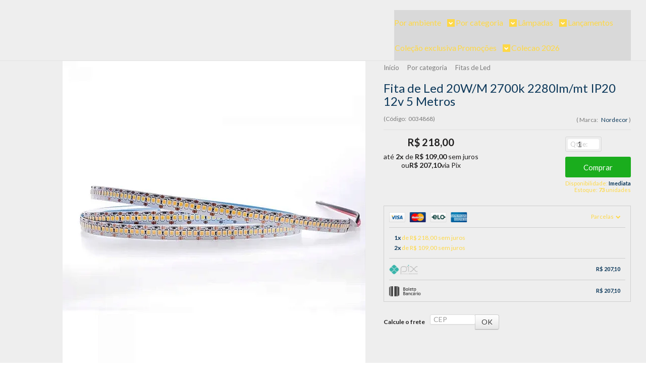

--- FILE ---
content_type: text/html; charset=utf-8
request_url: https://www.shoppingdoslustres.com.br/produto/fita-de-led-20wm-2700k-2280lmmt-ip20-12v-5-metros.html
body_size: 31253
content:

<!DOCTYPE html>
<html lang="pt-br">
  <head>
    <meta charset="utf-8">
    <meta content='width=device-width, initial-scale=1.0, maximum-scale=2.0' name='viewport' />
    <title>Fita de Led 20W/M 2700k 2280lm/mt IP20 12v 5 Metros - Shopping Dos Lustres - A Sua Loja de Lustres Online e Mais</title>
    <meta http-equiv="X-UA-Compatible" content="IE=edge">
    <meta name="generator" content="Loja Integrada" />

    <link rel="dns-prefetch" href="https://cdn.awsli.com.br/">
    <link rel="preconnect" href="https://cdn.awsli.com.br/">
    <link rel="preconnect" href="https://fonts.googleapis.com">
    <link rel="preconnect" href="https://fonts.gstatic.com" crossorigin>

    
  
      <meta property="og:url" content="https://www.shoppingdoslustres.com.br/produto/fita-de-led-20wm-2700k-2280lmmt-ip20-12v-5-metros.html" />
      <meta property="og:type" content="website" />
      <meta property="og:site_name" content="Shopping dos Lustres" />
      <meta property="og:locale" content="pt_BR" />
    
  <!-- Metadata para o facebook -->
  <meta property="og:type" content="website" />
  <meta property="og:title" content="Fita de Led 20W/M 2700k 2280lm/mt IP20 12v 5 Metros" />
  <meta property="og:image" content="https://cdn.awsli.com.br/800x800/1260/1260194/produto/181259527/a81be61fab.jpg" />
  <meta name="twitter:card" content="product" />
  
  <meta name="twitter:domain" content="www.shoppingdoslustres.com.br" />
  <meta name="twitter:url" content="https://www.shoppingdoslustres.com.br/produto/fita-de-led-20wm-2700k-2280lmmt-ip20-12v-5-metros.html?utm_source=twitter&utm_medium=twitter&utm_campaign=twitter" />
  <meta name="twitter:title" content="Fita de Led 20W/M 2700k 2280lm/mt IP20 12v 5 Metros" />
  <meta name="twitter:description" content="Características Gerais - Modelo: 7114 (2835) - Código: 0034868 - Watts: 20w/m - Proteção: IP20 - Temperatura: 2700k - Fluxo Luminoso:2280 lm/m Conteúdo da Embalagem - 01 Luminária Outras Informações - Tamanho: 5mt Atenção: Imagens meramente ilustrativas. Referem-se apenas à Luminária. Os demais itens e objetos de decoração são vendidos separadamente. As descrições técnicas estão sujeitas à alteração sem aviso prévio. - Watts: 20w/m - Proteção: IP20 - Temperatura: 2700k - Fluxo Luminoso:2280 lm/m" />
  <meta name="twitter:image" content="https://cdn.awsli.com.br/300x300/1260/1260194/produto/181259527/a81be61fab.jpg" />
  <meta name="twitter:label1" content="Código" />
  <meta name="twitter:data1" content="0034868" />
  <meta name="twitter:label2" content="Disponibilidade" />
  <meta name="twitter:data2" content="Disponível" />


    
  
    <script>
      setTimeout(function() {
        if (typeof removePageLoading === 'function') {
          removePageLoading();
        };
      }, 7000);
    </script>
  



    

  

    <link rel="canonical" href="https://www.shoppingdoslustres.com.br/produto/fita-de-led-20wm-2700k-2280lmmt-ip20-12v-5-metros.html" />
  



  <meta name="description" content="Características Gerais - Modelo: 7114 (2835) - Código: 0034868 - Watts: 20w/m - Proteção: IP20 - Temperatura: 2700k - Fluxo Luminoso:2280 lm/m Conteúdo da Embalagem - 01 Luminária Outras Informações - Tamanho: 5mt Atenção: Imagens meramente ilustrativas. Referem-se apenas à Luminária. Os demais itens e objetos de decoração são vendidos separadamente. As descrições técnicas estão sujeitas à alteração sem aviso prévio. - Watts: 20w/m - Proteção: IP20 - Temperatura: 2700k - Fluxo Luminoso:2280 lm/m" />
  <meta property="og:description" content="Características Gerais - Modelo: 7114 (2835) - Código: 0034868 - Watts: 20w/m - Proteção: IP20 - Temperatura: 2700k - Fluxo Luminoso:2280 lm/m Conteúdo da Embalagem - 01 Luminária Outras Informações - Tamanho: 5mt Atenção: Imagens meramente ilustrativas. Referem-se apenas à Luminária. Os demais itens e objetos de decoração são vendidos separadamente. As descrições técnicas estão sujeitas à alteração sem aviso prévio. - Watts: 20w/m - Proteção: IP20 - Temperatura: 2700k - Fluxo Luminoso:2280 lm/m" />







  <meta name="robots" content="index, follow" />



    
      
        <link rel="shortcut icon" href="https://cdn.awsli.com.br/1260/1260194/favicon/c1a04e36c7.png" />
      
      <link rel="icon" href="https://cdn.awsli.com.br/1260/1260194/favicon/c1a04e36c7.png" sizes="192x192">
    
    
      <meta name="theme-color" content="#FFFFFF">
    

    
      <link rel="stylesheet" href="https://cdn.awsli.com.br/production/static/loja/estrutura/v1/css/all.min.css?v=b29f0c6" type="text/css">
    
    <!--[if lte IE 8]><link rel="stylesheet" href="https://cdn.awsli.com.br/production/static/loja/estrutura/v1/css/ie-fix.min.css" type="text/css"><![endif]-->
    <!--[if lte IE 9]><style type="text/css">.lateral-fulbanner { position: relative; }</style><![endif]-->

    

    
    
      <link href="https://fonts.googleapis.com/css2?family=Open%20Sans:wght@300;400;600;700&display=swap" rel="stylesheet">
    

    
      <link rel="stylesheet" href="https://cdn.awsli.com.br/production/static/loja/estrutura/v1/css/bootstrap-responsive.css?v=b29f0c6" type="text/css">
      <link rel="stylesheet" href="https://cdn.awsli.com.br/production/static/loja/estrutura/v1/css/style-responsive.css?v=b29f0c6">
    

    <link rel="stylesheet" href="/tema.css?v=20260113-104210">

    

    <script type="text/javascript">
      var LOJA_ID = 1260194;
      var MEDIA_URL = "https://cdn.awsli.com.br/";
      var API_URL_PUBLIC = 'https://api.awsli.com.br/';
      
        var CARRINHO_PRODS = [];
      
      var ENVIO_ESCOLHIDO = 0;
      var ENVIO_ESCOLHIDO_CODE = 0;
      var CONTRATO_INTERNACIONAL = false;
      var CONTRATO_BRAZIL = !CONTRATO_INTERNACIONAL;
      var IS_STORE_ASYNC = true;
      var IS_CLIENTE_ANONIMO = false;
    </script>

    

    <!-- Editor Visual -->
    

    <script>
      

      const isPreview = JSON.parse(sessionStorage.getItem('preview', true));
      if (isPreview) {
        const url = location.href
        location.search === '' && url + (location.search = '?preview=None')
      }
    </script>

    
      <script src="https://cdn.awsli.com.br/production/static/loja/estrutura/v1/js/all.min.js?v=b29f0c6"></script>
    
    <!-- HTML5 shim and Respond.js IE8 support of HTML5 elements and media queries -->
    <!--[if lt IE 9]>
      <script src="https://oss.maxcdn.com/html5shiv/3.7.2/html5shiv.min.js"></script>
      <script src="https://oss.maxcdn.com/respond/1.4.2/respond.min.js"></script>
    <![endif]-->

    <link rel="stylesheet" href="https://cdn.awsli.com.br/production/static/loja/estrutura/v1/css/slick.min.css" type="text/css">
    <script src="https://cdn.awsli.com.br/production/static/loja/estrutura/v1/js/slick.min.js?v=b29f0c6"></script>
    <link rel="stylesheet" href="https://cdn.awsli.com.br/production/static/css/jquery.fancybox.min.css" type="text/css" />
    <script src="https://cdn.awsli.com.br/production/static/js/jquery/jquery.fancybox.pack.min.js"></script>

    
    

  
  <link rel="stylesheet" href="https://cdn.awsli.com.br/production/static/loja/estrutura/v1/css/imagezoom.min.css" type="text/css">
  <script src="https://cdn.awsli.com.br/production/static/loja/estrutura/v1/js/jquery.imagezoom.min.js"></script>

  <script type="text/javascript">
    var PRODUTO_ID = '181259527';
    var URL_PRODUTO_FRETE_CALCULAR = 'https://www.shoppingdoslustres.com.br/carrinho/frete';
    var variacoes = undefined;
    var grades = undefined;
    var imagem_grande = "https://cdn.awsli.com.br/2500x2500/1260/1260194/produto/181259527/a81be61fab.jpg";
    var produto_grades_imagens = {};
    var produto_preco_sob_consulta = false;
    var produto_preco = 218.00;
  </script>
  <script type="text/javascript" src="https://cdn.awsli.com.br/production/static/loja/estrutura/v1/js/produto.min.js?v=b29f0c6"></script>
  <script type="text/javascript" src="https://cdn.awsli.com.br/production/static/loja/estrutura/v1/js/eventos-pixel-produto.min.js?v=b29f0c6"></script>


    
      
        
      
        
      
        
      
        <script>
  (function(i,s,o,g,r,a,m){i['GoogleAnalyticsObject']=r;i[r]=i[r]||function(){
  (i[r].q=i[r].q||[]).push(arguments)},i[r].l=1*new Date();a=s.createElement(o),
  m=s.getElementsByTagName(o)[0];a.async=1;a.src=g;m.parentNode.insertBefore(a,m)
  })(window,document,'script','//www.google-analytics.com/analytics.js','ga');

  ga('create', 'UA-11595314-1', document.domain.replace(/^(www|store|loja)\./,''));
  ga('require', 'displayfeatures');
  
  
    ga('set', 'ecomm_prodid', '0034868');
    ga('set', 'ecomm_pagetype', 'product');
    
      ga('set', 'ecomm_totalvalue', '218.0');
    
  
  
  
  ga('send', 'pageview');
</script>

      
        <!-- Facebook Pixel Code -->
<script>
  !function(f,b,e,v,n,t,s)
  {if(f.fbq)return;n=f.fbq=function(){n.callMethod?
  n.callMethod.apply(n,arguments):n.queue.push(arguments)};
  if(!f._fbq)f._fbq=n;n.push=n;n.loaded=!0;n.version='2.0';
  n.queue=[];t=b.createElement(e);t.async=!0;
  t.src=v;s=b.getElementsByTagName(e)[0];
  s.parentNode.insertBefore(t,s)}(window, document,'script',
  'https://connect.facebook.net/en_US/fbevents.js');

  var has_meta_app = true,
    li_fb_user_data = {};

  try {
    var user_session_identifier = $.cookie('li_user_session_identifier');

    if (!user_session_identifier) {
      user_session_identifier = uuidv4();

      $.cookie('li_user_session_identifier', user_session_identifier, {
        path: '/'
      });
    };
  } catch (err) { }
  
  fbq('init', '397403358306968', {
    country: 'br',
    external_id: user_session_identifier,
    ...li_fb_user_data
  }, {
    agent: 'li'
  });
  
  $(document).on('li_view_home', function(_, eventID) {
    fbq('track', 'PageView', {}, { eventID: eventID + '-PV' });
  });
  
  $(document).on('li_view_catalog', function(_, eventID) {
    fbq('track', 'PageView', {}, { eventID: eventID + '-PV' });
  });

  $(document).on('li_search', function(_, eventID, search_term) {
    var body = {
      search_string: search_term
    };

    fbq('track', 'Search', body, { eventID });
  });

  $(document).on('li_view_product', function(_, eventID, item) {
    fbq('track', 'PageView', {}, { eventID: eventID + '-PV' });
  
    var body = {
      content_ids: [item.item_sku],
      content_category: item.item_category,
      content_name: item.item_name,
      content_type: item.item_type,
      currency: 'BRL',
      value: item.price
    };

    fbq('track', 'ViewContent', body, { eventID });
  });
  
  $(document).on('li_view_cart', function(_, eventID, data) {
    fbq('track', 'PageView', {}, { eventID: eventID + '-PV' });
  });

  $(document).on('li_add_to_cart', function(_, eventID, data) {
    var value = 0;

    var contents = $.map(data.items, function(item) {
      value += item.price * item.quantity;

      return {
        id: item.item_sku,
        quantity: item.quantity
      };
    });

    var body = {
      contents,
      content_type: 'product',
      currency: 'BRL',
      value
    };

    fbq('track', 'AddToCart', body, { eventID });
  });

  $(document).on('li_view_checkout', function(_, eventID, data) {
    fbq('track', 'PageView', {}, { eventID: eventID + '-PV' });
  
    var contents = $.map(data.items, function(item) {
      return {
        id: item.item_sku,
        quantity: item.quantity
      };
    });

    var body = {
      contents,
      content_type: 'product',
      currency: 'BRL',
      num_items: contents.length,
      value: data.value
    };

    fbq('track', 'InitiateCheckout', body, { eventID });
  });
  
  $(document).on('li_login', function(_, eventID) {
    fbq('track', 'PageView', {}, { eventID: eventID + '-PV' });
  });

  $(document).on('li_purchase', function(_, eventID, data) {
    var contents = $.map(data.items, function(item) {
      return {
        id: item.item_sku,
        quantity: item.quantity
      };
    });

    var body = {
      contents,
      content_type: 'product',
      currency: 'BRL',
      num_items: contents.length,
      value: data.total_value,
      order_id: data.transaction_id
    };

    fbq('track', 'Purchase', body, { eventID });
  });
  
  $(document).on('li_view_page', function(_, eventID) {
    fbq('track', 'PageView', {}, { eventID: eventID + '-PV' });
  });

  $(document).on('li_view_purchase', function(_, eventID) {
    fbq('track', 'PageView', {}, { eventID: eventID + '-PV' });
  });

  $(document).on('li_view_wishlist', function(_, eventID) {
    fbq('track', 'PageView', {}, { eventID: eventID + '-PV' });
  });

  $(document).on('li_view_orders', function(_, eventID) {
    fbq('track', 'PageView', {}, { eventID: eventID + '-PV' });
  });

  $(document).on('li_view_account', function(_, eventID) {
    fbq('track', 'PageView', {}, { eventID: eventID + '-PV' });
  });

  $(document).on('li_view_others', function(_, eventID) {
    fbq('track', 'PageView', {}, { eventID: eventID + '-PV' });
  });
</script>
<noscript>
  <img height="1" width="1" style="display:none" 
       src="https://www.facebook.com/tr?id=397403358306968&ev=PageView&noscript=1"/>
</noscript>
<!-- End Facebook Pixel Code -->
      
        <!-- Global site tag (gtag.js) - Google Analytics -->
<script async src="https://www.googletagmanager.com/gtag/js?l=LIgtagDataLayer&id=G-L2061S9EVQ"></script>
<script>
  window.LIgtagDataLayer = window.LIgtagDataLayer || [];
  function LIgtag(){LIgtagDataLayer.push(arguments);}
  LIgtag('js', new Date());

  LIgtag('set', {
    'currency': 'BRL',
    'country': 'BR'
  });
  LIgtag('config', 'G-L2061S9EVQ');
  LIgtag('config', 'AW-870843886');

  if(window.performance) {
    var timeSincePageLoad = Math.round(performance.now());
    LIgtag('event', 'timing_complete', {
      'name': 'load',
      'time': timeSincePageLoad
    });
  }

  $(document).on('li_view_home', function(_, eventID) {
    LIgtag('event', 'view_home');
  });

  $(document).on('li_select_product', function(_, eventID, data) {
    LIgtag('event', 'select_item', data);
  });

  $(document).on('li_start_contact', function(_, eventID, value) {
    LIgtag('event', 'start_contact', {
      value
    });
  });

  $(document).on('li_view_catalog', function(_, eventID) {
    LIgtag('event', 'view_catalog');
  });

  $(document).on('li_search', function(_, eventID, search_term) {
    LIgtag('event', 'search', {
      search_term
    });
  });

  $(document).on('li_filter_products', function(_, eventID, data) {
    LIgtag('event', 'filter_products', data);
  });

  $(document).on('li_sort_products', function(_, eventID, value) {
    LIgtag('event', 'sort_products', {
      value
    });
  });

  $(document).on('li_view_product', function(_, eventID, item) {
    LIgtag('event', 'view_item', {
      items: [item]
    });
  });

  $(document).on('li_select_variation', function(_, eventID, data) {
    LIgtag('event', 'select_variation', data);
  });

  $(document).on('li_calculate_shipping', function(_, eventID, data) {
    LIgtag('event', 'calculate_shipping', {
      zipcode: data.zipcode
    });
  });

  $(document).on('li_view_cart', function(_, eventID, data) {
    LIgtag('event', 'view_cart', data);
  });

  $(document).on('li_add_to_cart', function(_, eventID, data) {
    LIgtag('event', 'add_to_cart', {
      items: data.items
    });
  });

  $(document).on('li_apply_coupon', function(_, eventID, value) {
    LIgtag('event', 'apply_coupon', {
      value
    });
  });

  $(document).on('li_change_quantity', function(_, eventID, item) {
    LIgtag('event', 'change_quantity', {
      items: [item]
    });
  });

  $(document).on('li_remove_from_cart', function(_, eventID, item) {
    LIgtag('event', 'remove_from_cart', {
      items: [item]
    });
  });

  $(document).on('li_return_home', function(_, eventID) {
    LIgtag('event', 'return_home');
  });

  $(document).on('li_view_checkout', function(_, eventID, data) {
    LIgtag('event', 'begin_checkout', data);
  });

  $(document).on('li_login', function(_, eventID) {
    LIgtag('event', 'login');
  });

  $(document).on('li_change_address', function(_, eventID, value) {
    LIgtag('event', 'change_address', {
      value
    });
  });

  $(document).on('li_change_shipping', function(_, eventID, data) {
    LIgtag('event', 'add_shipping_info', data);
  });

  $(document).on('li_change_payment', function(_, eventID, data) {
    LIgtag('event', 'add_payment_info', data);
  });

  $(document).on('li_start_purchase', function(_, eventID) {
    LIgtag('event', 'start_purchase');
  });

  $(document).on('li_checkout_error', function(_, eventID, value) {
    LIgtag('event', 'checkout_error', {
      value
    });
  });

  $(document).on('li_purchase', function(_, eventID, data) {
    LIgtag('event', 'purchase', data);

    
      LIgtag('event', 'conversion', {
        send_to: 'AW-870843886/R8vLCLSctOwCEO6LoJ8D',
        value: data.value,
        currency: data.currency,
        transaction_id: data.transaction_id
      });
    
  });
</script>
      
    

    
<script>
  var url = '/_events/api/setEvent';

  var sendMetrics = function(event, user = {}) {
    var unique_identifier = uuidv4();

    try {
      var data = {
        request: {
          id: unique_identifier,
          environment: 'production'
        },
        store: {
          id: 1260194,
          name: 'Shopping dos Lustres',
          test_account: false,
          has_meta_app: window.has_meta_app ?? false,
          li_search: true
        },
        device: {
          is_mobile: /Mobi/.test(window.navigator.userAgent),
          user_agent: window.navigator.userAgent,
          ip: '###device_ip###'
        },
        page: {
          host: window.location.hostname,
          path: window.location.pathname,
          search: window.location.search,
          type: 'product',
          title: document.title,
          referrer: document.referrer
        },
        timestamp: '###server_timestamp###',
        user_timestamp: new Date().toISOString(),
        event,
        origin: 'store'
      };

      if (window.performance) {
        var [timing] = window.performance.getEntriesByType('navigation');

        data['time'] = {
          server_response: Math.round(timing.responseStart - timing.requestStart)
        };
      }

      var _user = {},
          user_email_cookie = $.cookie('user_email'),
          user_data_cookie = $.cookie('LI-UserData');

      if (user_email_cookie) {
        var user_email = decodeURIComponent(user_email_cookie);

        _user['email'] = user_email;
      }

      if (user_data_cookie) {
        var user_data = JSON.parse(user_data_cookie);

        _user['logged'] = user_data.logged;
        _user['id'] = user_data.id ?? undefined;
      }

      $.each(user, function(key, value) {
        _user[key] = value;
      });

      if (!$.isEmptyObject(_user)) {
        data['user'] = _user;
      }

      try {
        var session_identifier = $.cookie('li_session_identifier');

        if (!session_identifier) {
          session_identifier = uuidv4();
        };

        var expiration_date = new Date();

        expiration_date.setTime(expiration_date.getTime() + (30 * 60 * 1000)); // 30 minutos

        $.cookie('li_session_identifier', session_identifier, {
          expires: expiration_date,
          path: '/'
        });

        data['session'] = {
          id: session_identifier
        };
      } catch (err) { }

      try {
        var user_session_identifier = $.cookie('li_user_session_identifier');

        if (!user_session_identifier) {
          user_session_identifier = uuidv4();

          $.cookie('li_user_session_identifier', user_session_identifier, {
            path: '/'
          });
        };

        data['user_session'] = {
          id: user_session_identifier
        };
      } catch (err) { }

      var _cookies = {},
          fbc = $.cookie('_fbc'),
          fbp = $.cookie('_fbp');

      if (fbc) {
        _cookies['fbc'] = fbc;
      }

      if (fbp) {
        _cookies['fbp'] = fbp;
      }

      if (!$.isEmptyObject(_cookies)) {
        data['session']['cookies'] = _cookies;
      }

      try {
        var ab_test_cookie = $.cookie('li_ab_test_running');

        if (ab_test_cookie) {
          var ab_test = JSON.parse(atob(ab_test_cookie));

          if (ab_test.length) {
            data['store']['ab_test'] = ab_test;
          }
        }
      } catch (err) { }

      var _utm = {};

      $.each(sessionStorage, function(key, value) {
        if (key.startsWith('utm_')) {
          var name = key.split('_')[1];

          _utm[name] = value;
        }
      });

      if (!$.isEmptyObject(_utm)) {
        data['session']['utm'] = _utm;
      }

      var controller = new AbortController();

      setTimeout(function() {
        controller.abort();
      }, 5000);

      fetch(url, {
        keepalive: true,
        method: 'POST',
        headers: {
          'Content-Type': 'application/json'
        },
        body: JSON.stringify({ data }),
        signal: controller.signal
      });
    } catch (err) { }

    return unique_identifier;
  }
</script>

    
<script>
  (function() {
    var initABTestHandler = function() {
      try {
        if ($.cookie('li_ab_test_running')) {
          return
        };
        var running_tests = [];

        
        
        
        

        var running_tests_to_cookie = JSON.stringify(running_tests);
        running_tests_to_cookie = btoa(running_tests_to_cookie);
        $.cookie('li_ab_test_running', running_tests_to_cookie, {
          path: '/'
        });

        
        if (running_tests.length > 0) {
          setTimeout(function() {
            $.ajax({
              url: "/conta/status"
            });
          }, 500);
        };

      } catch (err) { }
    }
    setTimeout(initABTestHandler, 500);
  }());
</script>

    
<script>
  $(function() {
    // Clicar em um produto
    $('.listagem-item').click(function() {
      var row, column;

      var $list = $(this).closest('[data-produtos-linha]'),
          index = $(this).closest('li').index();

      if($list.find('.listagem-linha').length === 1) {
        var productsPerRow = $list.data('produtos-linha');

        row = Math.floor(index / productsPerRow) + 1;
        column = (index % productsPerRow) + 1;
      } else {
        row = $(this).closest('.listagem-linha').index() + 1;
        column = index + 1;
      }

      var body = {
        item_id: $(this).attr('data-id'),
        item_sku: $(this).find('.produto-sku').text(),
        item_name: $(this).find('.nome-produto').text().trim(),
        item_row: row,
        item_column: column
      };

      var eventID = sendMetrics({
        type: 'event',
        name: 'select_product',
        data: body
      });

      $(document).trigger('li_select_product', [eventID, body]);
    });

    // Clicar no "Fale Conosco"
    $('#modalContato').on('show', function() {
      var value = 'Fale Conosco';

      var eventID = sendMetrics({
        type: 'event',
        name: 'start_contact',
        data: { text: value }
      });

      $(document).trigger('li_start_contact', [eventID, value]);
    });

    // Clicar no WhatsApp
    $('.li-whatsapp a').click(function() {
      var value = 'WhatsApp';

      var eventID = sendMetrics({
        type: 'event',
        name: 'start_contact',
        data: { text: value }
      });

      $(document).trigger('li_start_contact', [eventID, value]);
    });

    
      // Visualizar o produto
      var body = {
        item_id: '181259527',
        item_sku: '0034868',
        item_name: 'Fita de Led 20W/M 2700k 2280lm/mt IP20 12v 5 Metros',
        item_category: 'Fitas de Led',
        item_type: 'product',
        
          full_price: 218.00,
          promotional_price: null,
          price: 218.00,
        
        quantity: 1
      };

      var params = new URLSearchParams(window.location.search),
          recommendation_shelf = null,
          recommendation = {};

      if (
        params.has('recomendacao_id') &&
        params.has('email_ref') &&
        params.has('produtos_recomendados')
      ) {
        recommendation['email'] = {
          id: params.get('recomendacao_id'),
          email_id: params.get('email_ref'),
          products: $.map(params.get('produtos_recomendados').split(','), function(value) {
            return parseInt(value)
          })
        };
      }

      if (recommendation_shelf) {
        recommendation['shelf'] = recommendation_shelf;
      }

      if (!$.isEmptyObject(recommendation)) {
        body['recommendation'] = recommendation;
      }

      var eventID = sendMetrics({
        type: 'pageview',
        name: 'view_product',
        data: body
      });

      $(document).trigger('li_view_product', [eventID, body]);

      // Calcular frete
      $('#formCalcularCep').submit(function() {
        $(document).ajaxSuccess(function(event, xhr, settings) {
          try {
            var url = new URL(settings.url);

            if(url.pathname !== '/carrinho/frete') return;

            var data = xhr.responseJSON;

            if(data.error) return;

            var params = url.searchParams;

            var body = {
              zipcode: params.get('cep'),
              deliveries: $.map(data, function(delivery) {
                if(delivery.msgErro) return;

                return {
                  id: delivery.id,
                  name: delivery.name,
                  price: delivery.price,
                  delivery_time: delivery.deliveryTime
                };
              })
            };

            var eventID = sendMetrics({
              type: 'event',
              name: 'calculate_shipping',
              data: body
            });

            $(document).trigger('li_calculate_shipping', [eventID, body]);

            $(document).off('ajaxSuccess');
          } catch(error) {}
        });
      });

      // Visualizar compre junto
      $(document).on('buy_together_ready', function() {
        var $buyTogether = $('.compre-junto');

        var observer = new IntersectionObserver(function(entries) {
          entries.forEach(function(entry) {
            if(entry.isIntersecting) {
              var body = {
                title: $buyTogether.find('.compre-junto__titulo').text(),
                id: $buyTogether.data('id'),
                items: $buyTogether.find('.compre-junto__produto').map(function() {
                  var $product = $(this);

                  return {
                    item_id: $product.attr('data-id'),
                    item_sku: $product.attr('data-code'),
                    item_name: $product.find('.compre-junto__nome').text(),
                    full_price: $product.find('.compre-junto__preco--regular').data('price') || null,
                    promotional_price: $product.find('.compre-junto__preco--promocional').data('price') || null
                  };
                }).get()
              };

              var eventID = sendMetrics({
                type: 'event',
                name: 'view_buy_together',
                data: body
              });

              $(document).trigger('li_view_buy_together', [eventID, body]);

              observer.disconnect();
            }
          });
        }, { threshold: 1.0 });

        observer.observe($buyTogether.get(0));

        $('.compre-junto__atributo--grade').click(function(event) {
          if(!event.originalEvent) return;

          var body = {
            grid_name: $(this).closest('.compre-junto__atributos').data('grid'),
            variation_name: $(this).data('variation')
          };

          var eventID = sendMetrics({
            type: 'event',
            name: 'select_buy_together_variation',
            data: body
          });

          $(document).trigger('li_select_buy_together_variation', [eventID, body]);
        });

        $('.compre-junto__atributo--lista').change(function(event) {
          if(!event.originalEvent) return;

          var $selectedOption = $(this).find('option:selected');

          if(!$selectedOption.is('[value]')) return;

          var body = {
            grid_name: $(this).closest('.compre-junto__atributos').data('grid'),
            variation_name: $selectedOption.text()
          };

          var eventID = sendMetrics({
            type: 'event',
            name: 'select_buy_together_variation',
            data: body
          });

          $(document).trigger('li_select_buy_together_variation', [eventID, body]);
        });
      });

      // Selecionar uma variação
      $('.atributo-item').click(function(event) {
        if(!event.originalEvent) return;

        var body = {
          grid_name: $(this).data('grade-nome'),
          variation_name: $(this).data('variacao-nome')
        };

        var eventID = sendMetrics({
          type: 'event',
          name: 'select_variation',
          data: body
        });

        $(document).trigger('li_select_variation', [eventID, body]);
      });
    
  });
</script>


    
	<!-- Font Awesone -->
  
      <link rel="stylesheet" href="https://use.fontawesome.com/releases/v5.9.0/css/all.css" integrity="sha384-i1LQnF23gykqWXg6jxC2ZbCbUMxyw5gLZY6UiUS98LYV5unm8GWmfkIS6jqJfb4E" crossorigin="anonymous">
  

	<!-- Meta Tag Google Merchant -->
  
      <meta name="google-site-verification" content="_6ohwxXrsg8PxeTEahH0z9v_gs4ax9Higr3NglRx4N4" />
  

	<!-- lojaintegrada-google-shopping -->
  
      <meta name="google-site-verification" content="NjiFPCPK6tkPn1cIWz86zeSR2iYqmbhSjQPRsaZ2q2Q" />
  

	<!-- ADD CARRINHO -->
  
      <!-- Event snippet for Add Carrinho conversion page
In your html page, add the snippet and call gtag_report_conversion when someone clicks on the chosen link or button. -->
<script>
function gtag_report_conversion(url) {
  var callback = function () {
    if (typeof(url) != 'undefined') {
      window.location = url;
    }
  };
  gtag('event', 'conversion', {
      'send_to': 'AW-870843886/hlXcCM_thu0BEO6LoJ8D',
      'event_callback': callback
  });
  return false;
}
</script>
  

	<!-- PIXEL - FB -->
  
      <!-- Facebook Pixel Code -->
<script>
!function(f,b,e,v,n,t,s)
{if(f.fbq)return;n=f.fbq=function(){n.callMethod?
n.callMethod.apply(n,arguments):n.queue.push(arguments)};
if(!f._fbq)f._fbq=n;n.push=n;n.loaded=!0;n.version='2.0';
n.queue=[];t=b.createElement(e);t.async=!0;
t.src=v;s=b.getElementsByTagName(e)[0];
s.parentNode.insertBefore(t,s)}(window, document,'script',
'https://connect.facebook.net/en_US/fbevents.js');
fbq('init', '397403358306968');
fbq('track', 'PageView');
</script>
<noscript><img height="1" width="1" style="display:none"
src="https://www.facebook.com/tr?id=397403358306968&ev=PageView&noscript=1"
/></noscript>
<!-- End Facebook Pixel Code -->
  


    
      
        <link href="//cdn.awsli.com.br/temasv2/4395/__theme_custom.css?v=1753453241" rel="stylesheet" type="text/css">
<script src="//cdn.awsli.com.br/temasv2/4395/__theme_custom.js?v=1753453241"></script>
      
    

    
      <link rel="stylesheet" href="/avancado.css?v=20260113-104210" type="text/css" />
    

    

    
  <link rel="manifest" href="/manifest.json" />




  </head>
  <body class="pagina-produto produto-181259527   ">
    <div id="fb-root"></div>
    
  
    <div id="full-page-loading">
      <div class="conteiner" style="height: 100%;">
        <div class="loading-placeholder-content">
          <div class="loading-placeholder-effect loading-placeholder-header"></div>
          <div class="loading-placeholder-effect loading-placeholder-body"></div>
        </div>
      </div>
      <script>
        var is_full_page_loading = true;
        function removePageLoading() {
          if (is_full_page_loading) {
            try {
              $('#full-page-loading').remove();
            } catch(e) {}
            try {
              var div_loading = document.getElementById('full-page-loading');
              if (div_loading) {
                div_loading.remove();
              };
            } catch(e) {}
            is_full_page_loading = false;
          };
        };
        $(function() {
          setTimeout(function() {
            removePageLoading();
          }, 1);
        });
      </script>
      <style>
        #full-page-loading { position: fixed; z-index: 9999999; margin: auto; top: 0; left: 0; bottom: 0; right: 0; }
        #full-page-loading:before { content: ''; display: block; position: fixed; top: 0; left: 0; width: 100%; height: 100%; background: rgba(255, 255, 255, .98); background: radial-gradient(rgba(255, 255, 255, .99), rgba(255, 255, 255, .98)); }
        .loading-placeholder-content { height: 100%; display: flex; flex-direction: column; position: relative; z-index: 1; }
        .loading-placeholder-effect { background-color: #F9F9F9; border-radius: 5px; width: 100%; animation: pulse-loading 1.5s cubic-bezier(0.4, 0, 0.6, 1) infinite; }
        .loading-placeholder-content .loading-placeholder-body { flex-grow: 1; margin-bottom: 30px; }
        .loading-placeholder-content .loading-placeholder-header { height: 20%; min-height: 100px; max-height: 200px; margin: 30px 0; }
        @keyframes pulse-loading{50%{opacity:.3}}
      </style>
    </div>
  



    
      
        


<div class="barra-inicial fundo-secundario">
  <div class="conteiner">
    <div class="row-fluid">
      <div class="lista-redes span3 hidden-phone">
        
          <ul>
            
              <li>
                <a href="https://facebook.com/ShoppingDosLustres/" target="_blank" aria-label="Siga nos no Facebook"><i class="icon-facebook"></i></a>
              </li>
            
            
            
            
              <li>
                <a href="https://youtube.com.br/@ShoppingdosLustres1" target="_blank" aria-label="Siga nos no Youtube"><i class="icon-youtube"></i></a>
              </li>
            
            
              <li>
                <a href="https://instagram.com/shoppingdoslustres/" target="_blank" aria-label="Siga nos no Instagram"><i class="icon-instagram"></i></a>
              </li>
            
            
            
              <li>
                <a href="http://www.hotsite.shoppingdoslustres.com.br/" target="_blank" rel="noopener" aria-label="Acesse nosso Blog"><i class="icon-bold"></i></a>
              </li>
            
          </ul>
        
      </div>
      <div class="canais-contato span9">
        <ul>
          <li class="hidden-phone">
            <a href="#modalContato" data-toggle="modal" data-target="#modalContato">
              <i class="icon-comment"></i>
              Fale Conosco
            </a>
          </li>
          
            <li>
              <span>
                <i class="icon-phone"></i>Telefone: (11) 4780-0079
              </span>
            </li>
          
          
            <li class="tel-whatsapp">
              <span>
                <i class="fa fa-whatsapp"></i>Whatsapp: (11) 97493-3737
              </span>
            </li>
          
          
        </ul>
      </div>
    </div>
  </div>
</div>

      
    

    <div class="conteiner-principal">
      
        
          
<div id="cabecalho">

  <div class="atalhos-mobile visible-phone fundo-secundario borda-principal">
    <ul>

      <li><a href="https://www.shoppingdoslustres.com.br/" class="icon-home"> </a></li>
      
      <li class="fundo-principal"><a href="https://www.shoppingdoslustres.com.br/carrinho/index" class="icon-shopping-cart"> </a></li>
      
      
        <li class="menu-user-logged" style="display: none;"><a href="https://www.shoppingdoslustres.com.br/conta/logout" class="icon-signout menu-user-logout"> </a></li>
      
      
      <li><a href="https://www.shoppingdoslustres.com.br/conta/index" class="icon-user"> </a></li>
      
      <li class="vazia"><span>&nbsp;</span></li>

    </ul>
  </div>

  <div class="conteiner">
    <div class="row-fluid">
      <div class="span3">
        <h2 class="logo cor-secundaria">
          <a href="https://www.shoppingdoslustres.com.br/" title="Shopping dos Lustres">
            
            <img src="https://cdn.awsli.com.br/400x300/1260/1260194/logo/04c699afb1.png" alt="Shopping dos Lustres" />
            
          </a>
        </h2>


      </div>

      <div class="conteudo-topo span9">
        <div class="superior row-fluid hidden-phone">
          <div class="span8">
            
              
                <div class="btn-group menu-user-logged" style="display: none;">
                  <a href="https://www.shoppingdoslustres.com.br/conta/index" class="botao secundario pequeno dropdown-toggle" data-toggle="dropdown">
                    Olá, <span class="menu-user-name"></span>
                    <span class="icon-chevron-down"></span>
                  </a>
                  <ul class="dropdown-menu">
                    <li>
                      <a href="https://www.shoppingdoslustres.com.br/conta/index" title="Minha conta">Minha conta</a>
                    </li>
                    
                      <li>
                        <a href="https://www.shoppingdoslustres.com.br/conta/pedido/listar" title="Minha conta">Meus pedidos</a>
                      </li>
                    
                    <li>
                      <a href="https://www.shoppingdoslustres.com.br/conta/favorito/listar" title="Meus favoritos">Meus favoritos</a>
                    </li>
                    <li>
                      <a href="https://www.shoppingdoslustres.com.br/conta/logout" title="Sair" class="menu-user-logout">Sair</a>
                    </li>
                  </ul>
                </div>
              
              
                <a href="https://www.shoppingdoslustres.com.br/conta/login" class="bem-vindo cor-secundaria menu-user-welcome">
                  Bem-vindo, <span class="cor-principal">identifique-se</span> para fazer pedidos
                </a>
              
            
          </div>
          <div class="span4">
            <ul class="acoes-conta borda-alpha">
              
                <li>
                  <i class="icon-list fundo-principal"></i>
                  <a href="https://www.shoppingdoslustres.com.br/conta/pedido/listar" class="cor-secundaria">Meus Pedidos</a>
                </li>
              
              
                <li>
                  <i class="icon-user fundo-principal"></i>
                  <a href="https://www.shoppingdoslustres.com.br/conta/index" class="cor-secundaria">Minha Conta</a>
                </li>
              
            </ul>
          </div>
        </div>

        <div class="inferior row-fluid ">
          <div class="span8 busca-mobile">
            <a href="javascript:;" class="atalho-menu visible-phone icon-th botao principal"> </a>

            <div class="busca borda-alpha">
              <form id="form-buscar" action="/buscar" method="get">
                <input id="auto-complete" type="text" name="q" placeholder="Digite o que você procura" value="" autocomplete="off" maxlength="255" />
                <button class="botao botao-busca icon-search fundo-secundario" aria-label="Buscar"></button>
              </form>
            </div>

          </div>

          
            <div class="span4 hidden-phone">
              

  <div class="carrinho vazio">
    
      <a href="https://www.shoppingdoslustres.com.br/carrinho/index">
        <i class="icon-shopping-cart fundo-principal"></i>
        <strong class="qtd-carrinho titulo cor-secundaria" style="display: none;">0</strong>
        <span style="display: none;">
          
            <b class="titulo cor-secundaria"><span>Meu Carrinho</span></b>
          
          <span class="cor-secundaria">Produtos adicionados</span>
        </span>
        
          <span class="titulo cor-secundaria vazio-text">Carrinho vazio</span>
        
      </a>
    
    <div class="carrinho-interno-ajax"></div>
  </div>
  
<div class="minicart-placeholder" style="display: none;">
  <div class="carrinho-interno borda-principal">
    <ul>
      <li class="minicart-item-modelo">
        
          <div class="preco-produto com-promocao destaque-preco ">
            <div>
              <s class="preco-venda">
                R$ --PRODUTO_PRECO_DE--
              </s>
              <strong class="preco-promocional cor-principal">
                R$ --PRODUTO_PRECO_POR--
              </strong>
            </div>
          </div>
        
        <a data-href="--PRODUTO_URL--" class="imagem-produto">
          <img data-src="https://cdn.awsli.com.br/64x64/--PRODUTO_IMAGEM--" alt="--PRODUTO_NOME--" />
        </a>
        <a data-href="--PRODUTO_URL--" class="nome-produto cor-secundaria">
          --PRODUTO_NOME--
        </a>
        <div class="produto-sku hide">--PRODUTO_SKU--</div>
      </li>
    </ul>
    <div class="carrinho-rodape">
      <span class="carrinho-info">
        
          <i>--CARRINHO_QUANTIDADE-- produto no carrinho</i>
        
        
          
            <span class="carrino-total">
              Total: <strong class="titulo cor-principal">R$ --CARRINHO_TOTAL_ITENS--</strong>
            </span>
          
        
      </span>
      <a href="https://www.shoppingdoslustres.com.br/carrinho/index" class="botao principal">
        
          <i class="icon-shopping-cart"></i>Ir para o carrinho
        
      </a>
    </div>
  </div>
</div>



            </div>
          
        </div>

      </div>
    </div>
    


  
    
      
<div class="menu superior">
  <ul class="nivel-um">
    


    

  


    
      <li class="categoria-id-23696958 com-filho borda-principal">
        <a href="https://www.shoppingdoslustres.com.br/por-ambiente" title="Por ambiente">
          <strong class="titulo cor-secundaria">Por ambiente</strong>
          
            <i class="icon-chevron-down fundo-secundario"></i>
          
        </a>
        
          <ul class="nivel-dois borda-alpha">
            

  <li class="categoria-id-23697152 ">
    <a href="https://www.shoppingdoslustres.com.br/-rea-de-servi-o" title="Área de serviço">
      
      Área de serviço
    </a>
    
  </li>

  <li class="categoria-id-23697151 ">
    <a href="https://www.shoppingdoslustres.com.br/-rea-externa" title="Área Externa">
      
      Área Externa
    </a>
    
  </li>

  <li class="categoria-id-23697149 ">
    <a href="https://www.shoppingdoslustres.com.br/-rea-gourmet" title="Área Gourmet">
      
      Área Gourmet
    </a>
    
  </li>

  <li class="categoria-id-23697155 ">
    <a href="https://www.shoppingdoslustres.com.br/cozinha" title="Cozinha">
      
      Cozinha
    </a>
    
  </li>

  <li class="categoria-id-23697145 ">
    <a href="https://www.shoppingdoslustres.com.br/escada" title="Escada">
      
      Escada
    </a>
    
  </li>

  <li class="categoria-id-23697153 ">
    <a href="https://www.shoppingdoslustres.com.br/hall" title="Hall">
      
      Hall
    </a>
    
  </li>

  <li class="categoria-id-23697156 ">
    <a href="https://www.shoppingdoslustres.com.br/home-office" title="Home office">
      
      Home office
    </a>
    
  </li>

  <li class="categoria-id-23697150 ">
    <a href="https://www.shoppingdoslustres.com.br/lavabo" title="Lavabo">
      
      Lavabo
    </a>
    
  </li>

  <li class="categoria-id-23697146 ">
    <a href="https://www.shoppingdoslustres.com.br/quarto" title="Lustre Para Quarto">
      
      Lustre Para Quarto
    </a>
    
  </li>

  <li class="categoria-id-23697154 ">
    <a href="https://www.shoppingdoslustres.com.br/p--direito-alto" title="Pé direito alto">
      
      Pé direito alto
    </a>
    
  </li>

  <li class="categoria-id-23697147 ">
    <a href="https://www.shoppingdoslustres.com.br/sala-de-estar" title="Sala de estar">
      
      Sala de estar
    </a>
    
  </li>

  <li class="categoria-id-23697144 ">
    <a href="https://www.shoppingdoslustres.com.br/sala-de-jantar" title="Sala de Jantar">
      
      Sala de Jantar
    </a>
    
  </li>


          </ul>
        
      </li>
    
      <li class="categoria-id-23697148 com-filho borda-principal">
        <a href="https://www.shoppingdoslustres.com.br/por-categoria" title="Por categoria">
          <strong class="titulo cor-secundaria">Por categoria</strong>
          
            <i class="icon-chevron-down fundo-secundario"></i>
          
        </a>
        
          <ul class="nivel-dois borda-alpha">
            

  <li class="categoria-id-23701079 ">
    <a href="https://www.shoppingdoslustres.com.br/abajur-e-lumin-ria-de-mesa-23701079" title="Abajur e Luminária de Mesa">
      
      Abajur e Luminária de Mesa
    </a>
    
  </li>

  <li class="categoria-id-23701078 ">
    <a href="https://www.shoppingdoslustres.com.br/acess-rios-23701078" title="Acessórios">
      
      Acessórios
    </a>
    
  </li>

  <li class="categoria-id-23701077 ">
    <a href="https://www.shoppingdoslustres.com.br/arandelas-23701077" title="Arandelas">
      
      Arandelas
    </a>
    
  </li>

  <li class="categoria-id-23701080 ">
    <a href="https://www.shoppingdoslustres.com.br/balizadores-23701080" title="Balizadores">
      
      Balizadores
    </a>
    
  </li>

  <li class="categoria-id-23701083 ">
    <a href="https://www.shoppingdoslustres.com.br/embutidos-23701083" title="Embutidos">
      
      Embutidos
    </a>
    
  </li>

  <li class="categoria-id-23701082 ">
    <a href="https://www.shoppingdoslustres.com.br/espelhos-23701082" title="Espelhos">
      
      Espelhos
    </a>
    
  </li>

  <li class="categoria-id-23701081 ">
    <a href="https://www.shoppingdoslustres.com.br/fitas-de-led-23701081" title="Fitas de Led">
      
      Fitas de Led
    </a>
    
  </li>

  <li class="categoria-id-23701076 ">
    <a href="https://www.shoppingdoslustres.com.br/jardim-23701076" title="Jardim">
      
      Jardim
    </a>
    
  </li>

  <li class="categoria-id-23701071 ">
    <a href="https://www.shoppingdoslustres.com.br/lumin-ria-de-piso-23701071" title="Luminária de Piso">
      
      Luminária de Piso
    </a>
    
  </li>

  <li class="categoria-id-23701070 ">
    <a href="https://www.shoppingdoslustres.com.br/lustres-23701070" title="Lustres">
      
      Lustres
    </a>
    
  </li>

  <li class="categoria-id-23701069 ">
    <a href="https://www.shoppingdoslustres.com.br/pendentes-23701069" title="Pendentes">
      
      Pendentes
    </a>
    
  </li>

  <li class="categoria-id-23701072 ">
    <a href="https://www.shoppingdoslustres.com.br/perfis-23701072" title="Perfis">
      
      Perfis
    </a>
    
  </li>

  <li class="categoria-id-23701075 ">
    <a href="https://www.shoppingdoslustres.com.br/plafons-23701075" title="Plafons">
      
      Plafons
    </a>
    
  </li>

  <li class="categoria-id-23697157 ">
    <a href="https://www.shoppingdoslustres.com.br/refletores" title="Refletores">
      
      Refletores
    </a>
    
  </li>

  <li class="categoria-id-23701074 ">
    <a href="https://www.shoppingdoslustres.com.br/spot-e-trilhos-23701074" title="Spot e trilhos">
      
      Spot e trilhos
    </a>
    
  </li>

  <li class="categoria-id-23701073 ">
    <a href="https://www.shoppingdoslustres.com.br/ventiladores-23701073" title="Ventiladores">
      
      Ventiladores
    </a>
    
  </li>


          </ul>
        
      </li>
    
      <li class="categoria-id-23697118 com-filho borda-principal">
        <a href="https://www.shoppingdoslustres.com.br/l-mpadas" title="Lâmpadas">
          <strong class="titulo cor-secundaria">Lâmpadas</strong>
          
            <i class="icon-chevron-down fundo-secundario"></i>
          
        </a>
        
          <ul class="nivel-dois borda-alpha">
            

  <li class="categoria-id-23697120 ">
    <a href="https://www.shoppingdoslustres.com.br/e27-e14" title="E27/E14">
      
      E27/E14
    </a>
    
  </li>

  <li class="categoria-id-23697106 ">
    <a href="https://www.shoppingdoslustres.com.br/g9---g4" title="G9 - G4">
      
      G9 - G4
    </a>
    
  </li>

  <li class="categoria-id-23697107 ">
    <a href="https://www.shoppingdoslustres.com.br/gu10" title="GU10">
      
      GU10
    </a>
    
  </li>

  <li class="categoria-id-23697103 ">
    <a href="https://www.shoppingdoslustres.com.br/t8" title="T8">
      
      T8
    </a>
    
  </li>


          </ul>
        
      </li>
    
      <li class="categoria-id-23702392  borda-principal">
        <a href="https://www.shoppingdoslustres.com.br/lancamento" title="Lançamentos">
          <strong class="titulo cor-secundaria">Lançamentos</strong>
          
        </a>
        
      </li>
    
      <li class="categoria-id-23697130  borda-principal">
        <a href="https://www.shoppingdoslustres.com.br/cole-o-exclusiva" title="Coleção exclusiva">
          <strong class="titulo cor-secundaria">Coleção exclusiva</strong>
          
        </a>
        
      </li>
    
      <li class="categoria-id-23697104 com-filho borda-principal">
        <a href="https://www.shoppingdoslustres.com.br/promo-es" title="Promoções">
          <strong class="titulo cor-secundaria">Promoções</strong>
          
            <i class="icon-chevron-down fundo-secundario"></i>
          
        </a>
        
          <ul class="nivel-dois borda-alpha">
            

  <li class="categoria-id-23697111 ">
    <a href="https://www.shoppingdoslustres.com.br/abajur-e-lumin-ria-de-mesa" title="Abajur e Luminária de Mesa">
      
      Abajur e Luminária de Mesa
    </a>
    
  </li>

  <li class="categoria-id-23697112 ">
    <a href="https://www.shoppingdoslustres.com.br/acess-rios" title="Acessórios">
      
      Acessórios
    </a>
    
  </li>

  <li class="categoria-id-23697108 ">
    <a href="https://www.shoppingdoslustres.com.br/arandelas" title="Arandelas">
      
      Arandelas
    </a>
    
  </li>

  <li class="categoria-id-23697110 ">
    <a href="https://www.shoppingdoslustres.com.br/balizadores" title="Balizadores">
      
      Balizadores
    </a>
    
  </li>

  <li class="categoria-id-23697137 ">
    <a href="https://www.shoppingdoslustres.com.br/embutidos" title="Embutidos">
      
      Embutidos
    </a>
    
  </li>

  <li class="categoria-id-23697138 ">
    <a href="https://www.shoppingdoslustres.com.br/espelhos" title="Espelhos">
      
      Espelhos
    </a>
    
  </li>

  <li class="categoria-id-23697134 ">
    <a href="https://www.shoppingdoslustres.com.br/fitas-de-led" title="Fitas de Led">
      
      Fitas de Led
    </a>
    
  </li>

  <li class="categoria-id-23697136 ">
    <a href="https://www.shoppingdoslustres.com.br/jardim" title="Jardim">
      
      Jardim
    </a>
    
  </li>

  <li class="categoria-id-23704530 ">
    <a href="https://www.shoppingdoslustres.com.br/l-mpadas-23704530" title="Lâmpadas">
      
      Lâmpadas
    </a>
    
  </li>

  <li class="categoria-id-23697133 ">
    <a href="https://www.shoppingdoslustres.com.br/lumin-ria-de-mesa" title="Luminária de Mesa">
      
      Luminária de Mesa
    </a>
    
  </li>

  <li class="categoria-id-23697142 ">
    <a href="https://www.shoppingdoslustres.com.br/lumin-ria-de-piso" title="Luminária de Piso">
      
      Luminária de Piso
    </a>
    
  </li>

  <li class="categoria-id-23697139 ">
    <a href="https://www.shoppingdoslustres.com.br/lustres" title="Lustres">
      
      Lustres
    </a>
    
  </li>

  <li class="categoria-id-23697141 ">
    <a href="https://www.shoppingdoslustres.com.br/pendentes" title="Pendentes">
      
      Pendentes
    </a>
    
  </li>

  <li class="categoria-id-23697126 ">
    <a href="https://www.shoppingdoslustres.com.br/perfis" title="Perfis">
      
      Perfis
    </a>
    
  </li>

  <li class="categoria-id-23697128 ">
    <a href="https://www.shoppingdoslustres.com.br/plafons" title="Plafons">
      
      Plafons
    </a>
    
  </li>

  <li class="categoria-id-23697124 ">
    <a href="https://www.shoppingdoslustres.com.br/projetor" title="Projetor">
      
      Projetor
    </a>
    
  </li>

  <li class="categoria-id-23697125 ">
    <a href="https://www.shoppingdoslustres.com.br/spot-e-trilhos" title="Spot e trilhos">
      
      Spot e trilhos
    </a>
    
  </li>

  <li class="categoria-id-23697132 ">
    <a href="https://www.shoppingdoslustres.com.br/ventiladores" title="Ventiladores">
      
      Ventiladores
    </a>
    
  </li>


          </ul>
        
      </li>
    
      <li class="categoria-id-23818508  borda-principal">
        <a href="https://www.shoppingdoslustres.com.br/colecao-2026" title="Colecao 2026">
          <strong class="titulo cor-secundaria">Colecao 2026</strong>
          
        </a>
        
      </li>
    
  </ul>
</div>

    
  


  </div>
  <span id="delimitadorBarra"></span>
</div>

          

  


        
      

      
  


      <div id="corpo">
        <div class="conteiner">
          

          
  


          
            <div class="secao-principal row-fluid sem-coluna">
              

              
  <div class="span12 produto" itemscope="itemscope" itemtype="http://schema.org/Product">
    <div class="row-fluid">
      <div class="span7">
        
          <div class="thumbs-vertical hidden-phone">
            <div class="produto-thumbs">
              <div id="carouselImagem" class="flexslider">
                <ul class="miniaturas slides">
                  
                    <li>
                      <a href="javascript:;" title="Fita de Led 20W/M 2700k 2280lm/mt IP20 12v 5 Metros - Imagem 1" data-imagem-grande="https://cdn.awsli.com.br/2500x2500/1260/1260194/produto/181259527/a81be61fab.jpg" data-imagem-id="124523391">
                        <span>
                          <img loading="lazy" src="https://cdn.awsli.com.br/64x50/1260/1260194/produto/181259527/a81be61fab.jpg" alt="Fita de Led 20W/M 2700k 2280lm/mt IP20 12v 5 Metros - Imagem 1" data-largeimg="https://cdn.awsli.com.br/2500x2500/1260/1260194/produto/181259527/a81be61fab.jpg" data-mediumimg="https://cdn.awsli.com.br/600x1000/1260/1260194/produto/181259527/a81be61fab.jpg" />
                        </span>
                      </a>
                    </li>
                  
                    <li>
                      <a href="javascript:;" title="Fita de Led 20W/M 2700k 2280lm/mt IP20 12v 5 Metros - Imagem 2" data-imagem-grande="https://cdn.awsli.com.br/2500x2500/1260/1260194/produto/181259527/ilustrar-fita-led-6-r2isz27ib1.jpg" data-imagem-id="137047457">
                        <span>
                          <img loading="lazy" src="https://cdn.awsli.com.br/64x50/1260/1260194/produto/181259527/ilustrar-fita-led-6-r2isz27ib1.jpg" alt="Fita de Led 20W/M 2700k 2280lm/mt IP20 12v 5 Metros - Imagem 2" data-largeimg="https://cdn.awsli.com.br/2500x2500/1260/1260194/produto/181259527/ilustrar-fita-led-6-r2isz27ib1.jpg" data-mediumimg="https://cdn.awsli.com.br/600x1000/1260/1260194/produto/181259527/ilustrar-fita-led-6-r2isz27ib1.jpg" />
                        </span>
                      </a>
                    </li>
                  
                    <li>
                      <a href="javascript:;" title="Fita de Led 20W/M 2700k 2280lm/mt IP20 12v 5 Metros - Imagem 3" data-imagem-grande="https://cdn.awsli.com.br/2500x2500/1260/1260194/produto/181259527/fita-led-2-577ztdf3m4.jpg" data-imagem-id="137001441">
                        <span>
                          <img loading="lazy" src="https://cdn.awsli.com.br/64x50/1260/1260194/produto/181259527/fita-led-2-577ztdf3m4.jpg" alt="Fita de Led 20W/M 2700k 2280lm/mt IP20 12v 5 Metros - Imagem 3" data-largeimg="https://cdn.awsli.com.br/2500x2500/1260/1260194/produto/181259527/fita-led-2-577ztdf3m4.jpg" data-mediumimg="https://cdn.awsli.com.br/600x1000/1260/1260194/produto/181259527/fita-led-2-577ztdf3m4.jpg" />
                        </span>
                      </a>
                    </li>
                  
                    <li>
                      <a href="javascript:;" title="Fita de Led 20W/M 2700k 2280lm/mt IP20 12v 5 Metros - Imagem 4" data-imagem-grande="https://cdn.awsli.com.br/2500x2500/1260/1260194/produto/181259527/fita-led-12w-2-dafdp4ua1o.jpg" data-imagem-id="137001446">
                        <span>
                          <img loading="lazy" src="https://cdn.awsli.com.br/64x50/1260/1260194/produto/181259527/fita-led-12w-2-dafdp4ua1o.jpg" alt="Fita de Led 20W/M 2700k 2280lm/mt IP20 12v 5 Metros - Imagem 4" data-largeimg="https://cdn.awsli.com.br/2500x2500/1260/1260194/produto/181259527/fita-led-12w-2-dafdp4ua1o.jpg" data-mediumimg="https://cdn.awsli.com.br/600x1000/1260/1260194/produto/181259527/fita-led-12w-2-dafdp4ua1o.jpg" />
                        </span>
                      </a>
                    </li>
                  
                    <li>
                      <a href="javascript:;" title="Fita de Led 20W/M 2700k 2280lm/mt IP20 12v 5 Metros - Imagem 5" data-imagem-grande="https://cdn.awsli.com.br/2500x2500/1260/1260194/produto/181259527/2a8dc6e0ff.jpg" data-imagem-id="124523392">
                        <span>
                          <img loading="lazy" src="https://cdn.awsli.com.br/64x50/1260/1260194/produto/181259527/2a8dc6e0ff.jpg" alt="Fita de Led 20W/M 2700k 2280lm/mt IP20 12v 5 Metros - Imagem 5" data-largeimg="https://cdn.awsli.com.br/2500x2500/1260/1260194/produto/181259527/2a8dc6e0ff.jpg" data-mediumimg="https://cdn.awsli.com.br/600x1000/1260/1260194/produto/181259527/2a8dc6e0ff.jpg" />
                        </span>
                      </a>
                    </li>
                  
                    <li>
                      <a href="javascript:;" title="Fita de Led 20W/M 2700k 2280lm/mt IP20 12v 5 Metros - Imagem 6" data-imagem-grande="https://cdn.awsli.com.br/2500x2500/1260/1260194/produto/181259527/fita-led-2-ek0wy9cc7y.jpg" data-imagem-id="137001428">
                        <span>
                          <img loading="lazy" src="https://cdn.awsli.com.br/64x50/1260/1260194/produto/181259527/fita-led-2-ek0wy9cc7y.jpg" alt="Fita de Led 20W/M 2700k 2280lm/mt IP20 12v 5 Metros - Imagem 6" data-largeimg="https://cdn.awsli.com.br/2500x2500/1260/1260194/produto/181259527/fita-led-2-ek0wy9cc7y.jpg" data-mediumimg="https://cdn.awsli.com.br/600x1000/1260/1260194/produto/181259527/fita-led-2-ek0wy9cc7y.jpg" />
                        </span>
                      </a>
                    </li>
                  
                    <li>
                      <a href="javascript:;" title="Fita de Led 20W/M 2700k 2280lm/mt IP20 12v 5 Metros - Imagem 7" data-imagem-grande="https://cdn.awsli.com.br/2500x2500/1260/1260194/produto/181259527/fita-led-12w-2-4oaiubxw0l.jpg" data-imagem-id="137001429">
                        <span>
                          <img loading="lazy" src="https://cdn.awsli.com.br/64x50/1260/1260194/produto/181259527/fita-led-12w-2-4oaiubxw0l.jpg" alt="Fita de Led 20W/M 2700k 2280lm/mt IP20 12v 5 Metros - Imagem 7" data-largeimg="https://cdn.awsli.com.br/2500x2500/1260/1260194/produto/181259527/fita-led-12w-2-4oaiubxw0l.jpg" data-mediumimg="https://cdn.awsli.com.br/600x1000/1260/1260194/produto/181259527/fita-led-12w-2-4oaiubxw0l.jpg" />
                        </span>
                      </a>
                    </li>
                  
                </ul>
              </div>
            </div>
            
          </div>
        
        <div class="conteiner-imagem">
          <div>
            
              <a href="https://cdn.awsli.com.br/2500x2500/1260/1260194/produto/181259527/a81be61fab.jpg" title="Ver imagem grande do produto" id="abreZoom" style="display: none;"><i class="icon-zoom-in"></i></a>
            
            <img loading="lazy" src="https://cdn.awsli.com.br/600x1000/1260/1260194/produto/181259527/a81be61fab.jpg" alt="Fita de Led 20W/M 2700k 2280lm/mt IP20 12v 5 Metros" id="imagemProduto" itemprop="image" />
          </div>
        </div>
        <div class="produto-thumbs thumbs-horizontal ">
          <div id="carouselImagem" class="flexslider visible-phone">
            <ul class="miniaturas slides">
              
                <li>
                  <a href="javascript:;" title="Fita de Led 20W/M 2700k 2280lm/mt IP20 12v 5 Metros - Imagem 1" data-imagem-grande="https://cdn.awsli.com.br/2500x2500/1260/1260194/produto/181259527/a81be61fab.jpg" data-imagem-id="124523391">
                    <span>
                      <img loading="lazy" src="https://cdn.awsli.com.br/64x50/1260/1260194/produto/181259527/a81be61fab.jpg" alt="Fita de Led 20W/M 2700k 2280lm/mt IP20 12v 5 Metros - Imagem 1" data-largeimg="https://cdn.awsli.com.br/2500x2500/1260/1260194/produto/181259527/a81be61fab.jpg" data-mediumimg="https://cdn.awsli.com.br/600x1000/1260/1260194/produto/181259527/a81be61fab.jpg" />
                    </span>
                  </a>
                </li>
              
                <li>
                  <a href="javascript:;" title="Fita de Led 20W/M 2700k 2280lm/mt IP20 12v 5 Metros - Imagem 2" data-imagem-grande="https://cdn.awsli.com.br/2500x2500/1260/1260194/produto/181259527/ilustrar-fita-led-6-r2isz27ib1.jpg" data-imagem-id="137047457">
                    <span>
                      <img loading="lazy" src="https://cdn.awsli.com.br/64x50/1260/1260194/produto/181259527/ilustrar-fita-led-6-r2isz27ib1.jpg" alt="Fita de Led 20W/M 2700k 2280lm/mt IP20 12v 5 Metros - Imagem 2" data-largeimg="https://cdn.awsli.com.br/2500x2500/1260/1260194/produto/181259527/ilustrar-fita-led-6-r2isz27ib1.jpg" data-mediumimg="https://cdn.awsli.com.br/600x1000/1260/1260194/produto/181259527/ilustrar-fita-led-6-r2isz27ib1.jpg" />
                    </span>
                  </a>
                </li>
              
                <li>
                  <a href="javascript:;" title="Fita de Led 20W/M 2700k 2280lm/mt IP20 12v 5 Metros - Imagem 3" data-imagem-grande="https://cdn.awsli.com.br/2500x2500/1260/1260194/produto/181259527/fita-led-2-577ztdf3m4.jpg" data-imagem-id="137001441">
                    <span>
                      <img loading="lazy" src="https://cdn.awsli.com.br/64x50/1260/1260194/produto/181259527/fita-led-2-577ztdf3m4.jpg" alt="Fita de Led 20W/M 2700k 2280lm/mt IP20 12v 5 Metros - Imagem 3" data-largeimg="https://cdn.awsli.com.br/2500x2500/1260/1260194/produto/181259527/fita-led-2-577ztdf3m4.jpg" data-mediumimg="https://cdn.awsli.com.br/600x1000/1260/1260194/produto/181259527/fita-led-2-577ztdf3m4.jpg" />
                    </span>
                  </a>
                </li>
              
                <li>
                  <a href="javascript:;" title="Fita de Led 20W/M 2700k 2280lm/mt IP20 12v 5 Metros - Imagem 4" data-imagem-grande="https://cdn.awsli.com.br/2500x2500/1260/1260194/produto/181259527/fita-led-12w-2-dafdp4ua1o.jpg" data-imagem-id="137001446">
                    <span>
                      <img loading="lazy" src="https://cdn.awsli.com.br/64x50/1260/1260194/produto/181259527/fita-led-12w-2-dafdp4ua1o.jpg" alt="Fita de Led 20W/M 2700k 2280lm/mt IP20 12v 5 Metros - Imagem 4" data-largeimg="https://cdn.awsli.com.br/2500x2500/1260/1260194/produto/181259527/fita-led-12w-2-dafdp4ua1o.jpg" data-mediumimg="https://cdn.awsli.com.br/600x1000/1260/1260194/produto/181259527/fita-led-12w-2-dafdp4ua1o.jpg" />
                    </span>
                  </a>
                </li>
              
                <li>
                  <a href="javascript:;" title="Fita de Led 20W/M 2700k 2280lm/mt IP20 12v 5 Metros - Imagem 5" data-imagem-grande="https://cdn.awsli.com.br/2500x2500/1260/1260194/produto/181259527/2a8dc6e0ff.jpg" data-imagem-id="124523392">
                    <span>
                      <img loading="lazy" src="https://cdn.awsli.com.br/64x50/1260/1260194/produto/181259527/2a8dc6e0ff.jpg" alt="Fita de Led 20W/M 2700k 2280lm/mt IP20 12v 5 Metros - Imagem 5" data-largeimg="https://cdn.awsli.com.br/2500x2500/1260/1260194/produto/181259527/2a8dc6e0ff.jpg" data-mediumimg="https://cdn.awsli.com.br/600x1000/1260/1260194/produto/181259527/2a8dc6e0ff.jpg" />
                    </span>
                  </a>
                </li>
              
                <li>
                  <a href="javascript:;" title="Fita de Led 20W/M 2700k 2280lm/mt IP20 12v 5 Metros - Imagem 6" data-imagem-grande="https://cdn.awsli.com.br/2500x2500/1260/1260194/produto/181259527/fita-led-2-ek0wy9cc7y.jpg" data-imagem-id="137001428">
                    <span>
                      <img loading="lazy" src="https://cdn.awsli.com.br/64x50/1260/1260194/produto/181259527/fita-led-2-ek0wy9cc7y.jpg" alt="Fita de Led 20W/M 2700k 2280lm/mt IP20 12v 5 Metros - Imagem 6" data-largeimg="https://cdn.awsli.com.br/2500x2500/1260/1260194/produto/181259527/fita-led-2-ek0wy9cc7y.jpg" data-mediumimg="https://cdn.awsli.com.br/600x1000/1260/1260194/produto/181259527/fita-led-2-ek0wy9cc7y.jpg" />
                    </span>
                  </a>
                </li>
              
                <li>
                  <a href="javascript:;" title="Fita de Led 20W/M 2700k 2280lm/mt IP20 12v 5 Metros - Imagem 7" data-imagem-grande="https://cdn.awsli.com.br/2500x2500/1260/1260194/produto/181259527/fita-led-12w-2-4oaiubxw0l.jpg" data-imagem-id="137001429">
                    <span>
                      <img loading="lazy" src="https://cdn.awsli.com.br/64x50/1260/1260194/produto/181259527/fita-led-12w-2-4oaiubxw0l.jpg" alt="Fita de Led 20W/M 2700k 2280lm/mt IP20 12v 5 Metros - Imagem 7" data-largeimg="https://cdn.awsli.com.br/2500x2500/1260/1260194/produto/181259527/fita-led-12w-2-4oaiubxw0l.jpg" data-mediumimg="https://cdn.awsli.com.br/600x1000/1260/1260194/produto/181259527/fita-led-12w-2-4oaiubxw0l.jpg" />
                    </span>
                  </a>
                </li>
              
            </ul>
          </div>
        </div>
        <div class="visible-phone">
          
        </div>

        <!--googleoff: all-->

        <div class="produto-compartilhar">
          <div class="lista-redes">
            <div class="addthis_toolbox addthis_default_style addthis_32x32_style">
              <ul>
                <li class="visible-phone">
                  <a href="https://api.whatsapp.com/send?text=Fita%20de%20Led%2020W/M%202700k%202280lm/mt%20IP20%2012v%205%20Metros%20http%3A%2F%2Fwww.shoppingdoslustres.com.br/produto/fita-de-led-20wm-2700k-2280lmmt-ip20-12v-5-metros.html" target="_blank"><i class="fa fa-whatsapp"></i></a>
                </li>
                
                <li class="hidden-phone">
                  
                    <a href="https://www.shoppingdoslustres.com.br/conta/favorito/181259527/adicionar" class="lista-favoritos fundo-principal adicionar-favorito hidden-phone" rel="nofollow">
                      <i class="icon-plus"></i>
                      Lista de Desejos
                    </a>
                  
                </li>
                
                
              </ul>
            </div>
          </div>
        </div>

        <!--googleon: all-->

      </div>
      <div class="span5">
        <div class="principal">
          <div class="info-principal-produto">
            
<div class="breadcrumbs borda-alpha ">
  <ul>
    
      <li>
        <a href="https://www.shoppingdoslustres.com.br/"><i class="fa fa-folder"></i>Início</a>
      </li>
    

    
    
    
      
        


  
    <li>
      <a href="https://www.shoppingdoslustres.com.br/por-categoria">Por categoria</a>
    </li>
  



  <li>
    <a href="https://www.shoppingdoslustres.com.br/fitas-de-led-23701081">Fitas de Led</a>
  </li>


      
      <!-- <li>
        <strong class="cor-secundaria">Fita de Led 20W/M 2700k 2280lm/mt IP20 12v 5 Metros</strong>
      </li> -->
    

    
  </ul>
</div>

            <h1 class="nome-produto titulo cor-secundaria" itemprop="name">Fita de Led 20W/M 2700k 2280lm/mt IP20 12v 5 Metros</h1>
            
            <div class="codigo-produto">
              <span class="cor-secundaria">
                <b>Código: </b> <span itemprop="sku">0034868</span>
              </span>
              
                <span class="cor-secundaria pull-right" itemprop="brand" itemscope="itemscope" itemtype="http://schema.org/Brand">
                  <b>Marca: </b>
                  <a href="https://www.shoppingdoslustres.com.br/marca/nordecor.html" itemprop="url">Nordecor</a>
                  <meta itemprop="name" content="Nordecor" />
                </span>
              
              <div class="hide trustvox-stars">
                <a href="#comentarios" target="_self">
                  <div data-trustvox-product-code-js="181259527" data-trustvox-should-skip-filter="true" data-trustvox-display-rate-schema="false"></div>
                </a>
              </div>
              



            </div>
          </div>

          
            

          

          

          

<div class="acoes-produto disponivel SKU-0034868" data-produto-id="181259527" data-variacao-id="">
  




  <div>
    
      <div class="preco-produto destaque-preco ">
        

          
            
          

          
            
              
                
                  <div>
                    
                      
                        
                          <strong class="preco-promocional cor-principal titulo" data-sell-price="218.00">
                        
                      
                    
                      R$ 218,00
                    </strong>
                  </div>
                
              
            
          

          
            

  
    <!--googleoff: all-->
      <div>
        <span class="preco-parcela ">
          
            até
            <strong class="cor-secundaria ">2x</strong>
          
          de
          <strong class="cor-secundaria">R$ 109,00</strong>
          
            <span>sem juros</span>
          
        </span>
      </div>
    <!--googleon: all-->
  


          

          
            
            
              
<span class="desconto-a-vista">
  ou <strong class="cor-secundaria">R$ 207,10</strong>
  
    via Pix
  
</span>

            
          
        
      </div>
    
  </div>





  
    
    
      <!-- old microdata schema price (feature toggle disabled) -->
      
        
          
            
            
<div itemprop="offers" itemscope="itemscope" itemtype="http://schema.org/Offer">
    
      
      <meta itemprop="price" content="207.10"/>
      
    
    <meta itemprop="priceCurrency" content="BRL" />
    <meta itemprop="availability" content="http://schema.org/InStock"/>
    <meta itemprop="itemCondition" itemtype="http://schema.org/OfferItemCondition" content="http://schema.org/NewCondition" />
    
</div>

          
        
      
    
  



  

  
    
      <div class="comprar">
        
          
            
              <label class="qtde-adicionar-carrinho">
                <span class="qtde-carrinho-title">Qtde:</span>
                <input type="number" min="1" value="1" class="qtde-carrinho" name="qtde-carrinho" />
              </label>
            
            <a href="https://www.shoppingdoslustres.com.br/carrinho/produto/181259527/adicionar" class="botao botao-comprar principal grande " rel="nofollow">
              <i class="icon-shopping-cart"></i> Comprar
            </a>
          
        

        
          <span class="cor-secundaria disponibilidade-produto">
            
              <span class="disponibilidade disp-entrega">Disponibilidade: <b class="cor-principal">Imediata</b></span>
              
                <span class="estoque estoque-qtd-73 qtd-maior-10">
                  
                    Estoque: <b class="qtde_estoque">73</b> unidades
                  
                </span>
              
            
          </span>
        
      </div>
    
  
</div>


	  <span id="DelimiterFloat"></span>

          

          



  <div class="parcelas-produto borda-alpha padrao" data-produto-id="181259527">
    

<ul class="accordion" id="formas-pagamento-lista-181259527">
  
    <li class="accordion-group">
      <div class="accordion-heading">
        
          <a class="accordion-toggle" data-toggle="collapse" data-parent="#formas-pagamento-lista-181259527" href="#pagali-cartao_1_181259527">
            <span class="text-parcelas pull-right cor-secundaria">Parcelas <span class="icon-chevron-down"></span></span>
        
          
            
              <img loading="lazy" src="https://cdn.awsli.com.br/production/static/img/formas-de-pagamento/payu-cards.png?v=b29f0c6" alt="Pagali Cartão" />
            
          
        
          </a>
        
      </div>
      
        <div id="pagali-cartao_1_181259527" class="accordion-body collapse in">
          <div class="accordion-inner">
            
<!--googleoff: all-->
  
    <ul style="text-align: left;">
      
        
          <li class="parcela p-1 sem-juros">
            <span class="cor-secundaria">
              <b class="cor-principal">1x</b>
              de R$ 218,00
              <!--googleoff: all-->
              
                sem juros
              
              <!--googleon: all-->
            </span>
          </li>
        
      
        
          <li class="parcela p-2 sem-juros">
            <span class="cor-secundaria">
              <b class="cor-principal">2x</b>
              de R$ 109,00
              <!--googleoff: all-->
              
                sem juros
              
              <!--googleon: all-->
            </span>
          </li>
        
      
    </ul>
  
<!--googleon: all-->

          </div>
        </div>
      
    </li>
  
    <li class="accordion-group">
      <div class="accordion-heading">
        
          <span class="accordion-toggle">
            <b class="text-parcelas pull-right cor-principal">R$ 207,10</b>
        
          
            <img loading="lazy" src="https://cdn.awsli.com.br/production/static/img/formas-de-pagamento/pagali-pix-logo.png?v=b29f0c6" alt="Pix" class="img-parcelas-pagali-pix"/>
          
        
          </span>
        
      </div>
      
    </li>
  
    <li class="accordion-group">
      <div class="accordion-heading">
        
          <span class="accordion-toggle">
            <b class="text-parcelas pull-right cor-principal">R$ 207,10</b>
        
          
            <img loading="lazy" src="https://cdn.awsli.com.br/production/static/img/formas-de-pagamento/boleto-logo.png?v=b29f0c6" alt="Boleto Bancário" />
          
        
          </span>
        
      </div>
      
    </li>
  
</ul>
<div class="cep">
  
</div>

  </div>




          
            
<!--googleoff: all-->
<div class="cep">
  <form id="formCalcularCep">
    <input type="hidden" name="produto_id" value="181259527" />
    <label for="CEP">Calcule o frete</label>
    <div class="form-inline">
      <div class="input-append input-prepend">
        <input name="cep" class="input-small input-cep" type="tel" placeholder="CEP" />
        <button type="submit" class="btn">OK</button>
      </div>
      <a href="https://buscacepinter.correios.com.br/app/endereco/index.php" title="Busca cep nos Correios" target="_blank" class="hide">
        <i class="icon-question-sign"></i>&nbsp; Não sei meu CEP
      </a>
    </div>
  </form>
  <ul class="hide borda-alpha">
  </ul>
  <div class="aviso-disponibilidade hide cor-principal">* Este prazo de entrega está considerando a disponibilidade do produto + prazo de entrega.</div>
</div>
<!--googleon: all-->

          

        </div>
      </div>
    </div>
    <div id="buy-together-position1" class="row-fluid" style="display: none;"></div>
    
      <div class="row-fluid">
        <div class="span12">
          <div id="smarthint-product-position1"></div>
          <div id="blank-product-position1"></div>
          <div class="abas-custom">
            <div class="tab-content">
              <div class="tab-pane active" id="descricao" itemprop="description">
                <p><br />
Características Gerais<br />
- Modelo: 7114 (2835)<br>
- Código: 0034868<br>
- Watts: 20w/m<br />
- Proteção: IP20<br />
- Temperatura: 2700k <br>
- Fluxo Luminoso:2280 lm/m<br>
Conteúdo da Embalagem<br />
- 01 Luminária <br />
<br />
Outras Informações<br />
- Tamanho: 5mt<br />
<br />
Atenção: Imagens meramente ilustrativas. Referem-se apenas à Luminária. Os demais itens e objetos de decoração são vendidos separadamente. As descrições técnicas estão sujeitas à alteração sem aviso prévio.</p>

<p> </p>
<!-- COMEÇO DESCRICAO CURTA -->

<p> </p>

<div class="descricao-curta">
<p>- Watts: 20w/m<br />
- Proteção: IP20<br />
- Temperatura: 2700k <br>
- Fluxo Luminoso:2280 lm/m<br>
<!-- FIM DESCRICAO CURTA -->
              </div>
            </div>
          </div>
        </div>
      </div>
    
    <div id="buy-together-position2" class="row-fluid" style="display: none;"></div>

    <div class="row-fluid hide" id="comentarios-container">
      <div class="span12">
        <div id="smarthint-product-position2"></div>
        <div id="blank-product-position2"></div>
        <div class="abas-custom">
          <div class="tab-content">
            <div class="tab-pane active" id="comentarios">
              <div id="facebook_comments">
                
              </div>
              <div id="disqus_thread"></div>
              <div id="_trustvox_widget"></div>
            </div>
          </div>
        </div>
      </div>
    </div>

    




    
      <div class="row-fluid">
        <div class="span12">
          <div id="smarthint-product-position3"></div>
          <div id="blank-product-position3"></div>
          <div class="listagem com-caixa aproveite-tambem borda-alpha">
              <h4 class="titulo cor-secundaria">Produtos relacionados</h4>
            

<ul>
  
    <li class="listagem-linha"><ul class="row-fluid">
    
      
        
          <li class="span3">
        
      
    
      <div class="listagem-item " itemprop="isRelatedTo" itemscope="itemscope" itemtype="http://schema.org/Product">
        <a href="https://www.shoppingdoslustres.com.br/produto/fita-de-led-20wm-3000k-2280lmmt-ip20-12v-5-metros.html" class="produto-sobrepor" title="Fita de Led 20W/M 3000k 2280lm/mt IP20 12v 5 Metros" itemprop="url"></a>
        <div class="imagem-produto">
          <img loading="lazy" src="https://cdn.awsli.com.br/400x400/1260/1260194/produto/202268623/0034990-d6d2f8188a.jpg" alt="Fita de Led 20W/M 3000k 2280lm/mt IP20 12v 5 Metros" itemprop="image" content="https://cdn.awsli.com.br/400x400/1260/1260194/produto/202268623/0034990-d6d2f8188a.jpg"/>
        </div>
        <div class="info-produto" itemprop="offers" itemscope="itemscope" itemtype="http://schema.org/Offer">
          <a href="https://www.shoppingdoslustres.com.br/produto/fita-de-led-20wm-3000k-2280lmmt-ip20-12v-5-metros.html" class="nome-produto cor-secundaria" itemprop="name">
            Fita de Led 20W/M 3000k 2280lm/mt IP20 12v 5 Metros
          </a>
          <div class="produto-sku hide">0034990</div>
          
            




  <div>
    
      <div class="preco-produto destaque-preco ">
        

          
            
          

          
            
              
                
                  <div>
                    
                      
                        
                          <strong class="preco-promocional cor-principal titulo" data-sell-price="218.00">
                        
                      
                    
                      R$ 218,00
                    </strong>
                  </div>
                
              
            
          

          
            

  
    <!--googleoff: all-->
      <div>
        <span class="preco-parcela ">
          
            até
            <strong class="cor-secundaria ">2x</strong>
          
          de
          <strong class="cor-secundaria">R$ 109,00</strong>
          
            <span>sem juros</span>
          
        </span>
      </div>
    <!--googleon: all-->
  


          

          
            
            
              
<span class="desconto-a-vista">
  ou <strong class="cor-secundaria">R$ 207,10</strong>
  
    via Pix
  
</span>

            
          
        
      </div>
    
  </div>






          
          
        </div>

        


  
  
    
    <div class="acoes-produto hidden-phone">
      <a href="https://www.shoppingdoslustres.com.br/carrinho/produto/202268623/adicionar" title="Adicionar produto ao carrinho" class="botao botao-comprar principal botao-comprar-ajax" data-loading-text="<i class='icon-refresh icon-animate'></i>Ver mais">
        <i class="icon-shopping-cart"></i>Ver mais
      </a>
    </div>
    <div class="acoes-produto-responsiva visible-phone">
      <a href="https://www.shoppingdoslustres.com.br/produto/fita-de-led-20wm-3000k-2280lmmt-ip20-12v-5-metros.html" title="Ver detalhes do produto" class="tag-comprar fundo-principal">
        <span class="titulo">Ver mais</span>
        <i class="icon-shopping-cart"></i>
      </a>
    </div>
    
  



        <div class="bandeiras-produto">
          
          
          
          
        </div>
      </div>
    </li>
    
      
      
    
  
    
    
      
        
          <li class="span3">
        
      
    
      <div class="listagem-item " itemprop="isRelatedTo" itemscope="itemscope" itemtype="http://schema.org/Product">
        <a href="https://www.shoppingdoslustres.com.br/fita-de-led-14wm-2700k-1692lmmt-ip20-12v-5-metros" class="produto-sobrepor" title="Fita de Led 15W/M 2700k 1796lm/mt IP20 12v 5 Metros" itemprop="url"></a>
        <div class="imagem-produto">
          <img loading="lazy" src="https://cdn.awsli.com.br/400x400/1260/1260194/produto/312990158/0040807-afhk3gjuej.jpg" alt="Fita de Led 15W/M 2700k 1796lm/mt IP20 12v 5 Metros" itemprop="image" content="https://cdn.awsli.com.br/400x400/1260/1260194/produto/312990158/0040807-afhk3gjuej.jpg"/>
        </div>
        <div class="info-produto" itemprop="offers" itemscope="itemscope" itemtype="http://schema.org/Offer">
          <a href="https://www.shoppingdoslustres.com.br/fita-de-led-14wm-2700k-1692lmmt-ip20-12v-5-metros" class="nome-produto cor-secundaria" itemprop="name">
            Fita de Led 15W/M 2700k 1796lm/mt IP20 12v 5 Metros
          </a>
          <div class="produto-sku hide">0040807</div>
          
            




  <div>
    
      <div class="preco-produto destaque-preco ">
        

          
            
          

          
            
              
                
                  <div>
                    
                      
                        
                          
                          <strong class="preco-promocional cor-principal titulo" data-sell-price="178.00">
                        
                      
                    
                      R$ 178,00
                    </strong>
                  </div>
                
              
            
          

          
            

  


          

          
            
            
              
<span class="desconto-a-vista">
  ou <strong class="cor-secundaria">R$ 169,10</strong>
  
    via Pix
  
</span>

            
          
        
      </div>
    
  </div>






          
          
        </div>

        


  
  
    
    <div class="acoes-produto hidden-phone">
      <a href="https://www.shoppingdoslustres.com.br/carrinho/produto/312990158/adicionar" title="Adicionar produto ao carrinho" class="botao botao-comprar principal botao-comprar-ajax" data-loading-text="<i class='icon-refresh icon-animate'></i>Ver mais">
        <i class="icon-shopping-cart"></i>Ver mais
      </a>
    </div>
    <div class="acoes-produto-responsiva visible-phone">
      <a href="https://www.shoppingdoslustres.com.br/fita-de-led-14wm-2700k-1692lmmt-ip20-12v-5-metros" title="Ver detalhes do produto" class="tag-comprar fundo-principal">
        <span class="titulo">Ver mais</span>
        <i class="icon-shopping-cart"></i>
      </a>
    </div>
    
  



        <div class="bandeiras-produto">
          
          
          
          
        </div>
      </div>
    </li>
    
      
      
    
  
    
    
      
        
          <li class="span3">
        
      
    
      <div class="listagem-item " itemprop="isRelatedTo" itemscope="itemscope" itemtype="http://schema.org/Product">
        <a href="https://www.shoppingdoslustres.com.br/fita-de-led-75wm-2700k-700lmmt-ip20-12v-5-metros" class="produto-sobrepor" title="Fita de Led 7,5W/M 2700k 700lm/mt IP20 12v 5 Metros" itemprop="url"></a>
        <div class="imagem-produto">
          <img loading="lazy" src="https://cdn.awsli.com.br/400x400/1260/1260194/produto/246097049/0037224-9q8hajyd9b.jpg" alt="Fita de Led 7,5W/M 2700k 700lm/mt IP20 12v 5 Metros" itemprop="image" content="https://cdn.awsli.com.br/400x400/1260/1260194/produto/246097049/0037224-9q8hajyd9b.jpg"/>
        </div>
        <div class="info-produto" itemprop="offers" itemscope="itemscope" itemtype="http://schema.org/Offer">
          <a href="https://www.shoppingdoslustres.com.br/fita-de-led-75wm-2700k-700lmmt-ip20-12v-5-metros" class="nome-produto cor-secundaria" itemprop="name">
            Fita de Led 7,5W/M 2700k 700lm/mt IP20 12v 5 Metros
          </a>
          <div class="produto-sku hide">0037224</div>
          
            




  <div>
    
      <div class="preco-produto destaque-preco ">
        

          
            
          

          
            
              
                
                  <div>
                    
                      
                        
                          
                          <strong class="preco-promocional cor-principal titulo" data-sell-price="120.00">
                        
                      
                    
                      R$ 120,00
                    </strong>
                  </div>
                
              
            
          

          
            

  


          

          
            
            
              
<span class="desconto-a-vista">
  ou <strong class="cor-secundaria">R$ 114,00</strong>
  
    via Pix
  
</span>

            
          
        
      </div>
    
  </div>






          
          
        </div>

        


  
  
    
    <div class="acoes-produto hidden-phone">
      <a href="https://www.shoppingdoslustres.com.br/carrinho/produto/246097049/adicionar" title="Adicionar produto ao carrinho" class="botao botao-comprar principal botao-comprar-ajax" data-loading-text="<i class='icon-refresh icon-animate'></i>Ver mais">
        <i class="icon-shopping-cart"></i>Ver mais
      </a>
    </div>
    <div class="acoes-produto-responsiva visible-phone">
      <a href="https://www.shoppingdoslustres.com.br/fita-de-led-75wm-2700k-700lmmt-ip20-12v-5-metros" title="Ver detalhes do produto" class="tag-comprar fundo-principal">
        <span class="titulo">Ver mais</span>
        <i class="icon-shopping-cart"></i>
      </a>
    </div>
    
  



        <div class="bandeiras-produto">
          
          
          
          
        </div>
      </div>
    </li>
    
      
      
    
  
    
    
      
        
          <li class="span3">
        
      
    
      <div class="listagem-item " itemprop="isRelatedTo" itemscope="itemscope" itemtype="http://schema.org/Product">
        <a href="https://www.shoppingdoslustres.com.br/produto/fita-de-led-14wm-2700k-1692lmmt-ip20-12v-5-metros.html" class="produto-sobrepor" title="Fita de Led 14W/M 2700k 1692lm/mt IP20 12v 5 Metros" itemprop="url"></a>
        <div class="imagem-produto">
          <img loading="lazy" src="https://cdn.awsli.com.br/400x400/1260/1260194/produto/188900179/f9d14a1840.jpg" alt="Fita de Led 14W/M 2700k 1692lm/mt IP20 12v 5 Metros" itemprop="image" content="https://cdn.awsli.com.br/400x400/1260/1260194/produto/188900179/f9d14a1840.jpg"/>
        </div>
        <div class="info-produto" itemprop="offers" itemscope="itemscope" itemtype="http://schema.org/Offer">
          <a href="https://www.shoppingdoslustres.com.br/produto/fita-de-led-14wm-2700k-1692lmmt-ip20-12v-5-metros.html" class="nome-produto cor-secundaria" itemprop="name">
            Fita de Led 14W/M 2700k 1692lm/mt IP20 12v 5 Metros
          </a>
          <div class="produto-sku hide">0034865</div>
          
            




  <div>
    
      <div class="preco-produto destaque-preco ">
        

          
            
          

          
            
              
                
                  <div>
                    
                      
                        
                          
                          <strong class="preco-promocional cor-principal titulo" data-sell-price="169.00">
                        
                      
                    
                      R$ 169,00
                    </strong>
                  </div>
                
              
            
          

          
            

  


          

          
            
            
              
<span class="desconto-a-vista">
  ou <strong class="cor-secundaria">R$ 160,55</strong>
  
    via Pix
  
</span>

            
          
        
      </div>
    
  </div>






          
          
        </div>

        


  
  
    
    <div class="acoes-produto hidden-phone">
      <a href="https://www.shoppingdoslustres.com.br/carrinho/produto/188900179/adicionar" title="Adicionar produto ao carrinho" class="botao botao-comprar principal botao-comprar-ajax" data-loading-text="<i class='icon-refresh icon-animate'></i>Ver mais">
        <i class="icon-shopping-cart"></i>Ver mais
      </a>
    </div>
    <div class="acoes-produto-responsiva visible-phone">
      <a href="https://www.shoppingdoslustres.com.br/produto/fita-de-led-14wm-2700k-1692lmmt-ip20-12v-5-metros.html" title="Ver detalhes do produto" class="tag-comprar fundo-principal">
        <span class="titulo">Ver mais</span>
        <i class="icon-shopping-cart"></i>
      </a>
    </div>
    
  



        <div class="bandeiras-produto">
          
          
          
          
        </div>
      </div>
    </li>
    
      </ul></li>
      
    
  
</ul>


          </div>
        </div>
      </div>
    
    <div id="smarthint-product-position4"></div>
    <div id="blank-product-position4"></div>

    

<div class="acoes-flutuante borda-principal hidden-phone hidden-tablet">
  <a href="javascript:;" class="close_float"><i class="icon-remove"></i></a>

  

  

<div class="acoes-produto disponivel SKU-0034868" data-produto-id="181259527" data-variacao-id="">
  




  <div>
    
      <div class="preco-produto destaque-preco ">
        

          
            
          

          
            
              
                
                  <div>
                    
                      
                        
                          <strong class="preco-promocional cor-principal titulo" data-sell-price="218.00">
                        
                      
                    
                      R$ 218,00
                    </strong>
                  </div>
                
              
            
          

          
            

  
    <!--googleoff: all-->
      <div>
        <span class="preco-parcela ">
          
            até
            <strong class="cor-secundaria ">2x</strong>
          
          de
          <strong class="cor-secundaria">R$ 109,00</strong>
          
            <span>sem juros</span>
          
        </span>
      </div>
    <!--googleon: all-->
  


          

          
            
            
              
<span class="desconto-a-vista">
  ou <strong class="cor-secundaria">R$ 207,10</strong>
  
    via Pix
  
</span>

            
          
        
      </div>
    
  </div>







  

  
    
      <div class="comprar">
        
          
            
            <a href="https://www.shoppingdoslustres.com.br/carrinho/produto/181259527/adicionar" class="botao botao-comprar principal grande " rel="nofollow">
              <i class="icon-shopping-cart"></i> Comprar
            </a>
          
        

        
          <span class="cor-secundaria disponibilidade-produto">
            
              <span class="disponibilidade disp-entrega">Disponibilidade: <b class="cor-principal">Imediata</b></span>
              
                <span class="estoque estoque-qtd-73 qtd-maior-10">
                  
                    Estoque: <b class="qtde_estoque">73</b> unidades
                  
                </span>
              
            
          </span>
        
      </div>
    
  
</div>

</div>

  </div>

  

  
    
<template class="compre-junto__item compre-junto__item--principal">
  <div class="compre-junto__produto compre-junto__produto--principal">
    <input type="hidden" class="compre-junto__sku">
    <div class="compre-junto__etiqueta">Está vendo</div>
    <div class="compre-junto__coluna compre-junto__coluna--imagem">
      <div class="compre-junto__imagem"><img loading="lazy" src="https://cdn.awsli.com.br/production/static/img/produto-sem-imagem.gif" alt="Produto sem imagem"></div>
    </div>
    <div class="compre-junto__coluna compre-junto__coluna--dados">
      <div class="compre-junto__coluna compre-junto__coluna--informacoes">
        <div class="compre-junto__nome"><a></a></div>
        <div class="compre-junto__preco">
          <div class="compre-junto__preco--promocional"></div>
          <div class="compre-junto__preco--regular"></div>
        </div>
      </div>
      <div class="compre-junto__coluna compre-junto__coluna--variacoes">
        <div class="compre-junto__variacoes"></div>
        <div class="compre-junto__erro compre-junto__erro--variacoes"></div>
      </div>
    </div>
  </div>
</template>
<template class="compre-junto__item compre-junto__item--grade">
  <div class="compre-junto__produto compre-junto__produto--grade compre-junto__produto--selecionado">
    <input type="hidden" class="compre-junto__sku">
    <div class="compre-junto__selecionar"><input type="checkbox" checked></div>
    <div class="compre-junto__imagem"><img loading="lazy" src="https://cdn.awsli.com.br/production/static/img/produto-sem-imagem.gif" alt="Produto sem imagem"></div>
    <div class="compre-junto__nome"><a></a></div>
    <div class="compre-junto__preco">
      <div class="compre-junto__preco--promocional"></div>
      <div class="compre-junto__preco--regular"></div>
    </div>
    <div class="compre-junto__variacoes"></div>
    <div class="compre-junto__erro compre-junto__erro--variacoes"></div>
  </div>
</template>
<template class="compre-junto__item compre-junto__item--lista">
  <div class="compre-junto__produto compre-junto__produto--lista compre-junto__produto--selecionado">
    <input type="hidden" class="compre-junto__sku">
    <div class="compre-junto__coluna compre-junto__coluna--selecionar">
      <div class="compre-junto__selecionar"><input type="checkbox" checked></div>
    </div>
    <div class="compre-junto__coluna compre-junto__coluna--imagem">
      <div class="compre-junto__imagem"><img loading="lazy" src="https://cdn.awsli.com.br/production/static/img/produto-sem-imagem.gif" alt="Produto sem imagem"></div>
    </div>
    <div class="compre-junto__coluna compre-junto__coluna--dados">
      <div class="compre-junto__coluna compre-junto__coluna--informacoes">
        <div class="compre-junto__nome"><a></a></div>
        <div class="compre-junto__preco">
          <div class="compre-junto__preco--promocional"></div>
          <div class="compre-junto__preco--regular"></div>
        </div>
      </div>
      <div class="compre-junto__coluna compre-junto__coluna--variacoes">
        <div class="compre-junto__variacoes"></div>
        <div class="compre-junto__erro compre-junto__erro--variacoes"></div>
      </div>
    </div>
  </div>
</template>
<script>
  function initBuyTogether() {
    const buy_together_url = 'https://www.shoppingdoslustres.com.br/compre_junto/',
          image_url = 'https://cdn.awsli.com.br/150x150/None',
          cart_url = 'https://www.shoppingdoslustres.com.br/carrinho/produto/adicionar',
          variations = {};

    function formatPrice(price) {
      return new Intl.NumberFormat('pt-BR', {
        style: 'currency',
        currency: 'BRL'
      }).format(price);
    }

    function slugify(text) {
      return text.toLowerCase().replace(/ /g, '-').replace(/[^\w-]+/g, '');
    }

    function getHTMLProduct(format, product) {
      const $product = $($('.compre-junto__item--' + format).html()),
            skus = [];

      $product.attr({
        'data-id': product.id,
        'data-code': product.code
      });

      if(product.image)
        $product.find('.compre-junto__imagem img').attr({
          src: image_url.replace('/None', product.image.url),
          alt: product.name
        });

      $product.find('.compre-junto__nome a').attr('href', product.url).text(product.name);

      const grids = {};

      product.skus.forEach(function(sku) {
        if(sku.is_available) {
          const data = {
            sku: sku.id,
            promotional_price: sku.price.promotional,
            regular_price: sku.price.full,
            buy_together_price: sku.price.buy_together_price,
            attributes: []
          };

          sku.variations.forEach(function(variation) {
            if(data.attributes.indexOf(variation.value.id) === -1)
              data.attributes.push(variation.value.id);

            if(grids.hasOwnProperty(variation.grid.id)) {
              if(grids[variation.grid.id].values.findIndex(function(value) {
                return value.id === variation.value.id;
              }) === -1) {
                grids[variation.grid.id].values.push({
                  id: variation.value.id,
                  value: variation.value.value,
                  codes: variation.value.codes,
                  position: variation.value.position
                });
              }
            } else {
              grids[variation.grid.id] = {
                value_for_display: variation.grid.value_for_display,
                values: [{
                  id: variation.value.id,
                  value: variation.value.value,
                  codes: variation.value.codes,
                  position: variation.value.position
                }]
              };
            }
          });

          skus.push(data);
        }
      });

      Object.keys(grids).forEach(function(key) {
        grids[key].values.sort(function(a, b) {
          if(a.position === b.position)
            return a.value.localeCompare(b.value);

          return a.position - b.position;
        });
      });

      Object.keys(grids).forEach(function(key) {
        const grid = grids[key];

        grid.values.forEach(function(value) {
          let selector = 'compre-junto__atributos--' + slugify(grid.value_for_display);

          if(['8945', '8948'].indexOf(key) > -1) {
            let element = function() {
              if(value.codes.secondary) {
                selector += 'es';

                return '<div class="compre-junto__atributo compre-junto__atributo--grade" data-variation="' + value.value + '" data-value="' + value.id + '"><span style="border-color: ' + value.codes.secondary + ' ' + value.codes.primary + ';"></span></div>';
              }

              return '<div class="compre-junto__atributo compre-junto__atributo--grade" data-variation="' + value.value + '" data-value="' + value.id + '"><span style="background-color: ' + value.codes.primary + ';"></span></div>';
            }();

            const $container = $product.find('.' + selector);

            if($container.length)
              $container.append(element);
            else
              $product.find('.compre-junto__variacoes').append('<div class="compre-junto__atributos ' + selector + '" data-grid="' + grid.value_for_display + '">' + element + '</div>');
          } else {
            let element = '<option value="' + value.id + '">' + value.value + '</option>';

            const $container = $product.find('.' + selector);

            if($container.length)
              $container.find('select').append(element);
            else
              $product.find('.compre-junto__variacoes').append('<div class="compre-junto__atributos ' + selector + '" data-grid="' + grid.value_for_display + '"><select class="compre-junto__atributo compre-junto__atributo--lista"><option>' + grid.value_for_display + '</option>' + element + '</select></div>');
          }
        });
      });

      if(product.type === 'individual') {

          $product.find('.compre-junto__sku').val(product.skus[0].id);


          $product.find('.compre-junto__preco--regular').text(formatPrice(product.skus[0].price.full)).attr('data-price', product.skus[0].price.full);

          $product.find('.compre-junto__preco--regular').attr('data-full-price', product.skus[0].price.full);

          if(product.skus[0].price.promotional > 0 && product.skus[0].price.promotional !== product.skus[0].price.full ){
              $product.find('.compre-junto__preco--promocional').text(formatPrice(product.skus[0].price.promotional)).attr('data-price', product.skus[0].price.promotional);
              $product.find('.compre-junto__preco--promocional').attr('data-promotional-price', product.skus[0].price.promotional);
          }
          if(product.skus[0].price.buy_together_price > 0 && product.skus[0].price.buy_together_price !== product.skus[0].price.full){
            $product.find('.compre-junto__preco--promocional').text(formatPrice(product.skus[0].price.buy_together_price)).attr('data-buy-together-price', product.skus[0].price.buy_together_price);
            $product.find('.compre-junto__preco--promocional').attr('data-price', product.skus[0].price.buy_together_price);
          }
        } else {
         variations[product.id] = skus;
        }

      return $product.prop('outerHTML');
    }

    function setVariation(type, $attribute) {
      const $product = $attribute.closest('.compre-junto__produto'),
            $parent = $attribute.closest('.compre-junto__atributos'),
            product_id = $product.attr('data-id'),
            $error = $product.find('.compre-junto__erro--variacoes'),
            $buy_button = $('.compre-junto__comprar'),
            parent_selector = $parent.get(0).classList[1];

      $error.text('');
      $buy_button.removeClass('compre-junto__comprar--desabilitado');

      let value;

      if(type === 'grid') {
        value = $attribute.attr('data-value');

        $parent.find('.compre-junto__atributo--selecionado').removeClass('compre-junto__atributo--selecionado');
        $attribute.addClass('compre-junto__atributo--selecionado');
      } else {
        value = $attribute.val();
      }

      $parent.attr('data-value', value);

      if(variations.hasOwnProperty(product_id) && $product.find('.compre-junto__atributos:not([data-value])').length === 0) {
        const selected_attributes = JSON.stringify($product.find('.compre-junto__atributos').map(function() {
          return $(this).attr('data-value');
        }).get().sort());

        const variation_found = {};

        $.each(variations[product_id], function(index, variation) {
          const attributes = JSON.stringify(variation.attributes.sort());

          if(selected_attributes === attributes) {
            variation_found.sku = variation.sku;
            variation_found.promotional_price = variation.promotional_price;
            variation_found.regular_price = variation.regular_price;
            variation_found.buy_together_price = variation.buy_together_price;

            return false;
          }
        });

        const sku = $product.find('.compre-junto__sku');
        const regular_price = $product.find('.compre-junto__preco--regular');
        const promotional_price = $product.find('.compre-junto__preco--promocional');

        if($.isEmptyObject(variation_found)) {
          sku.val('');
          regular_price.text('').attr('data-price', '');
          promotional_price.text('').attr('data-price', '');

          $error.text('Variação indisponível');
          $buy_button.addClass('compre-junto__comprar--desabilitado');
          return;
        }

        sku.val(variation_found.sku);

        regular_price.text(formatPrice(variation_found.regular_price))
          .attr('data-price', variation_found.regular_price)
          .attr('data-full-price', variation_found.regular_price);

        promotional_price
          .attr('data-promotional-price', variation_found.promotional_price || '')
          .attr('data-buy-together-price', variation_found.buy_together_price || '')

        if (variation_found.buy_together_price > 0 && variation_found.buy_together_price !== variation_found.regular_price) {
            promotional_price.text(formatPrice(variation_found.buy_together_price))
              .attr('data-price', variation_found.buy_together_price);
            return;
        }

        if (variation_found.promotional_price > 0 && variation_found.promotional_price !== variation_found.regular_price) {
            promotional_price.text(formatPrice(variation_found.promotional_price))
              .attr('data-price', variation_found.promotional_price);
            return;
        }


        promotional_price.text('').attr('data-price', '');
      }
    }

    function updateTotalPrice() {
      let regular_price = 0,
          promotional_price = 0;
          discount_value = Number($('.compre-junto__conteudo').attr('data-discount-value'));
          discount_label = $('.compre-junto__desconto');


      $('.compre-junto__produto--principal, .compre-junto__produto--selecionado').each(function() {
        const price = $(this).find('.compre-junto__preco--regular').attr('data-price');

        if(!price) {
          regular_price = 0;

          return false;
        }

        const _regular_price = parseFloat(price),
              _promotional_price = $(this).find('.compre-junto__preco--promocional').attr('data-price');

        regular_price += _regular_price;
        promotional_price += _promotional_price ? parseFloat(_promotional_price) : _regular_price;
      });




      if(regular_price) {
        $('.compre-junto__preco-total--regular').text(formatPrice(regular_price));
        $('.compre-junto__preco-total--promocional').text(promotional_price < regular_price ? formatPrice(promotional_price) : '');
      } else {
        $('.compre-junto__preco-total--regular').text('');
        $('.compre-junto__preco-total--promocional').text('');
      }

      const totalWithPercentage = regular_price - ((discount_value / 100) * regular_price);
      if (promotional_price < totalWithPercentage) {
        discount_label.hide();
      }
    }

    function updatePriceAttributes() {
      var selected_products = $('.compre-junto__produto--selecionado').length;
      var total_products = $('.compre-junto__conteudo').attr('data-total');
      var buy_together_discount = $('.compre-junto__conteudo').attr('data-discount-value');
      var discount_label = $('.compre-junto__desconto');
      var all_products_selected = selected_products === total_products - 1;

      if (all_products_selected) {
        if (buy_together_discount !== 'null'){
          $(discount_label).css( 'display', 'block' );
        }

        $('.compre-junto__conteudo').find('.compre-junto__produto').each(function() {
          var productElement = $(this);
          var buy_together = Number(productElement.find('.compre-junto__preco--promocional').attr('data-buy-together-price')|| undefined);
          var full_price = Number(productElement.find('.compre-junto__preco--regular').attr('data-price')|| undefined);


         if(!isNaN(buy_together) && buy_together !== full_price){
            productElement.find('.compre-junto__preco--promocional').text(formatPrice(buy_together)).attr('data-price', buy_together)
          }
        });
        return;
      }


      $(discount_label).css( 'display', 'none' );
      $('.compre-junto__conteudo').find('.compre-junto__produto').each(function() {
        var productElement = $(this);
        var promotional = Number(productElement.find('.compre-junto__preco--promocional').attr('data-promotional-price')|| undefined);


        if(!isNaN(promotional)){
          productElement.find('.compre-junto__preco--promocional').text(formatPrice(promotional)).attr('data-price', promotional);
        }
        if(isNaN(promotional)){
          productElement.find('.compre-junto__preco--promocional').text('').attr('data-price', '')
        }



      })
    }

    function addToCart(buyTogether) {
      const url = new URL(cart_url);

      $('.compre-junto__produto--principal, .compre-junto__produto--selecionado').each(function() {
        const sku = $(this).find('.compre-junto__sku').val();


        if(!sku) return;

        url.searchParams.set(sku, 1);
      });

      if(!url.searchParams.size) return;

      if(window.eventTracking && typeof window.eventTracking.handleBuyTogetherAddToCart === 'function') {
        window.eventTracking.handleBuyTogetherAddToCart();
      }

      $.cookie('buytogether', buyTogether.id);
      $.cookie('buytogetherProducts', Array.from(url.searchParams.keys()));

      const fromSmartSuggestions = buyTogether.id === '1';
      url.searchParams.set('origin', 'buy-together' + (fromSmartSuggestions ? '-smart' : ''));

      window.location.href = url;
    }


    function setFirstVariation() {
      $('.compre-junto__produto').each(function() {
        const $variations = $(this).find('.compre-junto__variacoes');

        if(!$variations.is(':empty')) {
          const $attribute = $variations.find('.compre-junto__atributo').first();

          if($variations.find('.compre-junto__atributos').length === 1) {
            if($attribute.hasClass('compre-junto__atributo--grade'))
              $attribute.click();
            else
              $attribute.val($attribute.find('option').eq(1).val()).change();
          } else {
            const productVariations = variations[$(this).attr('data-id')];

            const attributeValue = $attribute.hasClass('compre-junto__atributo--grade')
              ? $attribute.attr('data-value')
              : $attribute.find('option').eq(1).val();

            const indexVariation = productVariations.findIndex(function(variation) {
              return variation.attributes.indexOf(attributeValue) > -1;
            });

            const attributes = productVariations[indexVariation].attributes;

            $.each(attributes, function(index, value) {
              const $attribute_grid = $variations.find('.compre-junto__atributo--grade').filter(function() {
                return $(this).attr('data-value') === value;
              });

              if($attribute_grid.length) {
                $attribute_grid.click();
              } else {
                const $attribute_list = $variations.find('.compre-junto__atributo--lista option').filter(function() {
                  return this.value === value;
                });

                $attribute_list.parent().val(value).change();
              }
            });
          }
        }
      });
    }

    $.get(buy_together_url + PRODUTO_ID, function(response) {
      if(response && response.data) {
        const buyTogether = response.data,
              format = buyTogether.structure === 'list' ? 'lista' : 'grade',
              total_products = buyTogether.products.length,
              total_columns = $('.produto.span9').length ? 9 : 12;
              discount_type = buyTogether.discountType
              discount_value = buyTogether.discountValue
              products_total_selected = buyTogether.products.length - 1


        let html = ' \
          <div class="compre-junto" data-id="' + buyTogether.id + '"> \
            <div class="compre-junto__titulo">' + buyTogether.title + '</div> \
            <div class="compre-junto__conteudo compre-junto__conteudo--' + format + '" data-total="' + total_products + '" data-columns="' + total_columns + '" data-discount-type="' + discount_type + '" data-discount-value="' + discount_value + '" data-selectable-products="' + products_total_selected + '" > \
        ';

        html += getHTMLProduct('principal', buyTogether.products[0].product);

        html += '<div class="compre-junto__produtos">';

        for(let index = 1; index < total_products; index++)
          html += getHTMLProduct(format, buyTogether.products[index].product);

        html += `</div> \
            <div class="compre-junto__resumo"> \
              <div class="compre-junto__desconto" style="${discount_value > 0 ? 'display: block;' : 'display: none;' }">Desconto de ${discount_type === 'percentage' ? discount_value + '%' : 'R$' + discount_value}</div> \
              <div class="compre-junto__titulo-total">Compre os ${total_products} itens</div> \
              <div class="compre-junto__preco-total"> \
                <div class="compre-junto__preco-total--promocional"></div> \
                <div class="compre-junto__preco-total--regular"></div> \
              </div> \
              <div class="compre-junto__comprar"><button type="button">${buyTogether.buttonBuyText}</button></div> \
            </div> \
          </div> \
        `;

        if(buyTogether.positionInProduct === 'afterProduct')
          $('#buy-together-position2').html(html).show();
        else
          $('#buy-together-position1').html(html).show();

        if(format === 'grade') {
          $('.compre-junto__produtos').slick({
            infinite: false,
            slidesToShow: 2.5,
            responsive: [
              {
                breakpoint: 1024,
                settings: {
                  slidesToShow: 1
                }
              }
            ]
          });
        }

        updateTotalPrice();



        $('.compre-junto__atributo--grade').click(function() {
          setVariation('grid', $(this));
          updatePriceAttributes();
          updateTotalPrice();
        });

        $('.compre-junto__atributo--lista').change(function() {
          setVariation('list', $(this));
          updatePriceAttributes();
          updateTotalPrice();
        });

        setFirstVariation();

        $('.compre-junto__selecionar input').change(function() {
          $(this).closest('.compre-junto__produto').toggleClass('compre-junto__produto--selecionado');

          updatePriceAttributes();

          const total = $('.compre-junto__produto--selecionado').length + 1;
          const total_title = total === 1
                ? ['somente', 'item']
                : ['os', 'itens'];

          $('.compre-junto__titulo-total').text('Compre ' + total_title[0] + ' ' + total + ' ' + total_title[1]);

          updateTotalPrice();
        });

        $('.compre-junto__comprar button').click(function() {
          addToCart(buyTogether);
        });

        $(document).trigger('buy_together_ready');
      }
    });
  }

  $(function() {
    initBuyTogether();
  });
</script>

  



              
            </div>
          
          <div class="secao-secundaria">
            
  <div id="smarthint-product-position5"></div>
  <div id="blank-product-position5"></div>

          </div>
        </div>
      </div>

      
        
          



<div id="rodape">
  <div class="institucional fundo-secundario">
    <div class="conteiner">
      <div class="row-fluid">
        <div class="span9">
          <div class="row-fluid">
            
              
                
                  
                    
<div class="span4 links-rodape links-rodape-categorias">
  <span class="titulo">Categorias</span>
  <ul class=" total-itens_7">
    
      
        <li>
          <a href="https://www.shoppingdoslustres.com.br/por-ambiente">
            Por ambiente
          </a>
        </li>
      
    
      
        <li>
          <a href="https://www.shoppingdoslustres.com.br/por-categoria">
            Por categoria
          </a>
        </li>
      
    
      
        <li>
          <a href="https://www.shoppingdoslustres.com.br/l-mpadas">
            Lâmpadas
          </a>
        </li>
      
    
      
        <li>
          <a href="https://www.shoppingdoslustres.com.br/lancamento">
            Lançamentos
          </a>
        </li>
      
    
      
        <li>
          <a href="https://www.shoppingdoslustres.com.br/cole-o-exclusiva">
            Coleção exclusiva
          </a>
        </li>
      
    
      
        <li>
          <a href="https://www.shoppingdoslustres.com.br/promo-es">
            Promoções
          </a>
        </li>
      
    
      
        <li>
          <a href="https://www.shoppingdoslustres.com.br/colecao-2026">
            Colecao 2026
          </a>
        </li>
      
    
  </ul>
</div>

                  
                
                  
                    

  <div class="span4 links-rodape links-rodape-paginas">
    <span class="titulo">Conteúdo</span>
    <ul>
      <li><a href="#modalContato" data-toggle="modal" data-target="#modalContato">Fale Conosco</a></li>
      
        <li><a href="https://www.shoppingdoslustres.com.br/pagina/sobre-nos.html">Sobre nós</a></li>
      
        <li><a href="https://www.shoppingdoslustres.com.br/pagina/como-comprar.html">Como comprar </a></li>
      
        <li><a href="https://www.shoppingdoslustres.com.br/pagina/frete-gratis-sao-paulo.html">Frete Grátis - São Paulo</a></li>
      
        <li><a href="https://www.shoppingdoslustres.com.br/pagina/politica-de-troca-e-devolucao.html">Política de troca e devolução.</a></li>
      
        <li><a href="https://www.shoppingdoslustres.com.br/pagina/concurso-de-novos-talentos-light-design-2026.html">Concurso de Novos Talentos Light Design 2026</a></li>
      
    </ul>
  </div>


                  
                
                  
                    <div class="span4 sobre-loja-rodape">
  <span class="titulo">Sobre a loja</span>
  <p>
      Com 60 anos de experiência no mercado, contamos com mais de 5.000 produtos, unindo beleza, qualidade e atendimento especializado. Acesse já!
  </p>
</div>

                  
                
                  
                
              
            
              
            
            
            <div class="span12 visible-phone">
              <span class="titulo">Contato</span>
              <ul>
                
                <li>
                  <a href="tel:(11) 4780-0079">
                    <i class="icon-phone"></i> Telefone: (11) 4780-0079
                  </a>
                </li>
                
                
                <li class="tel-whatsapp">
                  <a href="https://api.whatsapp.com/send?phone=5511974933737" target="_blank">
                    <i class="fa fa-whatsapp"></i> Whatsapp: (11) 97493-3737
                  </a>
                </li>
                
                
                
                <li>
                  <a href="mailto:atendimento@shoppingdoslustres.com.br">
                    <i class="fa fa-envelope"></i> E-mail: atendimento@shoppingdoslustres.com.br
                  </a>
                </li>
                
              </ul>
            </div>
            
          </div>
        </div>
        
          <!--googleoff: all-->
            <div class="span3">
              <div class="redes-sociais borda-principal">
                <span class="titulo cor-secundaria hidden-phone">Social</span>
                

                
  <div class="lista-redes ">
    <ul>
      
        <li class="">
          <a href="https://facebook.com/ShoppingDosLustres/" target="_blank" aria-label="Siga nos no Facebook"><i class="icon-facebook"></i></a>
        </li>
      
      
      
      
        <li>
          <a href="https://youtube.com.br/@ShoppingdosLustres1" target="_blank" aria-label="Siga nos no YouTube"><i class="icon-youtube"></i></a>
        </li>
      
      
        <li>
          <a href="https://instagram.com/shoppingdoslustres/" target="_blank" aria-label="Siga nos no Instagram"><i class="icon-instagram"></i></a>
        </li>
      
      
      
        <li>
          <a href="http://www.hotsite.shoppingdoslustres.com.br/" target="_blank" rel="noopener" aria-label="Acesse nosso Blog"><i class="icon-bold"></i></a>
        </li>
      
    </ul>
  </div>


              </div>
            </div>
          <!--googleon: all-->
        
      </div>
    </div>
  </div>

  <div class="pagamento-selos">
    <div class="conteiner">
      <div class="row-fluid">
        
          
        
          
            
              
                
  <div class="span4 pagamento">
    <span class="titulo cor-secundaria">Pague com</span>
    <ul class="bandeiras-pagamento">
      
        <li><i class="icone-pagamento visa" title="visa"></i></li>
      
        <li><i class="icone-pagamento mastercard" title="mastercard"></i></li>
      
        <li><i class="icone-pagamento elo" title="elo"></i></li>
      
        <li><i class="icone-pagamento diners" title="diners"></i></li>
      
        <li><i class="icone-pagamento amex" title="amex"></i></li>
      
    </ul>
    <ul class="gateways-rodape">
      
        
          <li class="col-md-3">
            <img loading="lazy" src="https://cdn.awsli.com.br/production/static/img/formas-de-pagamento/boleto-logo.png?v=b29f0c6" alt="Pagali" class="logo-rodape-boleto-Pagali" />
          </li>
        
        
          <li class="col-md-3">
            <img loading="lazy" src="https://cdn.awsli.com.br/production/static/img/formas-de-pagamento/pix-logo.png?v=b29f0c6" alt="Pix" class="logo-rodape-pix-Pagali" />
          </li>
        
        
      
    </ul>
  </div>


              
            
              
                <div class="span4 selos ">
    <span class="titulo cor-secundaria">Selos</span>
    <ul>
      
      
        <li>
          <img loading="lazy" src="https://cdn.awsli.com.br/production/static/img/struct/stamp_encryptssl.png" alt="Site Seguro">
        </li>
      
      
        <li>
          <a href="http://www.google.com/safebrowsing/diagnostic?site=www.shoppingdoslustres.com.br" title="Google Safe Browsing" target="_blank">
            <img loading="lazy" src="https://cdn.awsli.com.br/production/static/img/struct/stamp_google_safe_browsing.png" alt="Google Safe Browsing">
          </a>
        </li>
      
      
      
      
      
    </ul>
</div>

              
            
              
            
          
        
      </div>
    </div>
  </div>
    
  <div style="background-color: #fff; border-top: 1px solid #ddd; position: relative; z-index: 10; font-size: 11px; display: block !important;">
    <div class="conteiner">
      <div class="row-fluid">
        <div class="span9 span12" style="text-align: center; min-height: 20px; width: 100%;">
          <p style="margin-bottom: 0;">
            
              Shopping dos Lustres - CNPJ: 12.563.055/0001-99
            
            
            &copy; Todos os direitos reservados. 2026
          </p>
        </div>
        
        <div style="min-height: 30px; text-align: center; -webkit-box-sizing: border-box; -moz-box-sizing: border-box; box-sizing: border-box; float: left; opacity: 1 !important; display: block !important; visibility: visible !important; height: 40px !important; width: 100% !important; margin: 0 !important; position: static !important;">
          <a href="https://www.lojaintegrada.com.br?utm_source=lojas&utm_medium=rodape&utm_campaign=shoppingdoslustres.com.br" title="Loja Integrada - Plataforma de loja virtual." target="_blank" style="opacity: 1 !important; display: inline-block !important; visibility: visible !important; margin: 0 !important; position: static !important; overflow: visible !important;">
            <img loading="lazy" src="https://cdn.awsli.com.br/production/static/whitelabel/lojaintegrada/img/logo-rodape-loja-pro.png?v=b29f0c6" alt="Logomarca Loja Integrada" style="opacity: 1 !important; display: inline !important; visibility: visible !important; margin: 0 !important; position: static !important; max-width: 1000px !important; max-height: 1000px !important; width: auto !important; height: auto !important;" />
          </a>
        </div>
        
        
      </div>
    </div>
  </div>

</div>

          
            
          
        
      
    </div>

    
<div id="barraTopo" class="hidden-phone">
  <div class="conteiner">
    <div class="row-fluid">
      <div class="span3 hidden-phone">
        <h4 class="titulo">
          <a href="https://www.shoppingdoslustres.com.br/" title="Shopping dos Lustres" class="cor-secundaria">Shopping dos Lustres</a>
        </h4>
      </div>
      <div class="span3 hidden-phone">
        <div class="canais-contato">
          <ul>
            <li><a href="#modalContato" data-toggle="modal" data-target="#modalContato">
              <i class="icon-comment"></i>Fale Conosco</a>
            </li>
            
              <li>
                <a href="#modalContato" data-toggle="modal" data-target="#modalContato">
                  <i class="icon-phone"></i>Tel: (11) 4780-0079
                </a>
              </li>
            
          </ul>
        </div>
      </div>
      <div class="span6">
        <div class="row-fluid">
          <div class="busca borda-alpha span6">
            <form action="/buscar" method="get">
              <input type="text" name="q" placeholder="Digite o que você procura" maxlength="255" />
              <button class="botao botao-busca botao-input icon-search fundo-secundario" aria-label="Buscar"></button>
            </form>
          </div>
          
            <div class="span6 hidden-phone">
              

  <div class="carrinho vazio">
    
      <a href="https://www.shoppingdoslustres.com.br/carrinho/index">
        <i class="icon-shopping-cart fundo-principal"></i>
        <strong class="qtd-carrinho titulo cor-secundaria" style="display: none;">00</strong>
        <span style="display: none;">
          
            <b class="titulo cor-secundaria"><span>Produtos no carrinho</span></b>
          
        </span>
        
          <span class="titulo cor-secundaria vazio-text">Carrinho vazio</span>
        
      </a>
    
    <div class="carrinho-interno-ajax"></div>
  </div>
  
<div class="minicart-placeholder" style="display: none;">
  <div class="carrinho-interno borda-principal">
    <ul>
      <li class="minicart-item-modelo">
        
          <div class="preco-produto com-promocao destaque-preco ">
            <div>
              <s class="preco-venda">
                R$ --PRODUTO_PRECO_DE--
              </s>
              <strong class="preco-promocional cor-principal">
                R$ --PRODUTO_PRECO_POR--
              </strong>
            </div>
          </div>
        
        <a data-href="--PRODUTO_URL--" class="imagem-produto">
          <img data-src="https://cdn.awsli.com.br/64x64/--PRODUTO_IMAGEM--" alt="--PRODUTO_NOME--" />
        </a>
        <a data-href="--PRODUTO_URL--" class="nome-produto cor-secundaria">
          --PRODUTO_NOME--
        </a>
        <div class="produto-sku hide">--PRODUTO_SKU--</div>
      </li>
    </ul>
    <div class="carrinho-rodape">
      <span class="carrinho-info">
        
          <i>--CARRINHO_QUANTIDADE-- produto no carrinho</i>
        
        
          
            <span class="carrino-total">
              Total: <strong class="titulo cor-principal">R$ --CARRINHO_TOTAL_ITENS--</strong>
            </span>
          
        
      </span>
      <a href="https://www.shoppingdoslustres.com.br/carrinho/index" class="botao principal">
        
          <i class="icon-shopping-cart"></i>Ir para o carrinho
        
      </a>
    </div>
  </div>
</div>



            </div>
          
        </div>
      </div>
    </div>
  </div>
</div>


    <!--googleoff: all-->

    <div id="modalWindow" class="modal hide">
      <div class="modal-body">
        <div class="modal-body">
          Carregando conteúdo, aguarde...
        </div>
      </div>
    </div>

    <div id="modalAlerta" class="modal hide">
      <div class="modal-body"></div>
      <div class="modal-footer">
        <a href="" data-dismiss="modal" class="botao principal" rel="nofollow">Fechar</a>
      </div>
    </div>

    <div id="modalContato" class="modal hide" tabindex="-1" aria-labelledby="modalContatoLabel" aria-hidden="true">
      <div class="modal-header">
        <button type="button" class="close" data-dismiss="modal" aria-hidden="true"><i class="icon-remove"></i></button>
        <span class="titulo cor-secundaria">Fale Conosco</span>
        Preencha o formulário abaixo.
      </div>
      <form action="/contato/popup/" method="post" class="form-horizontal">
        <div class="modal-body borda-principal">
          <div class="contato-loading">
            <i class="icon-spin icon-refresh"></i>
          </div>
        </div>
      </form>
    </div>

    
      <div id="modalNewsletter" class="hide">
  <div class="row-fluid">
    
<div class="span">
  <div class="componente newsletter borda-principal">
    <div class="interno">
      <span class="titulo cor-secundaria">
        <i class="icon-envelope-alt"></i>Cadastre e receba as melhore novidades
      </span>
      <div class="interno-conteudo">
        <p class="texto-newsletter newsletter-cadastro">Cadastre seu email e fique por dentro de todas as promoções e lançamentos.</p>
        <div class="newsletter-cadastro input-conteiner">
          <input type="text" name="email" placeholder="Digite seu email" />
          <button class="botao botao-input fundo-principal icon-chevron-right newsletter-assinar" data-action="https://www.shoppingdoslustres.com.br/newsletter/assinar/" aria-label="Assinar"></button>
        </div>
        <div class="newsletter-confirmacao hide">
          <i class="icon-ok icon-3x"></i>
          <span>Obrigado por se inscrever! Aguarde novidades da nossa loja em breve.</span>
        </div>
      </div>
    </div>
  </div>
</div>

  </div>
</div>
<script type="text/javascript">
  $(function() {
    
      iniciarModalNews();
    
  });
  function iniciarModalNews() {
    if (!$.cookie('showModalNews')) {
      
        setTimeout(function(){
      
      
              showModalNews();
      
      
        }, 10000);
      
    };
  }
  function showModalNews() {
    $.fancybox.open({
      type: 'html',
      minWidth: 270,
      maxWidth: 350,
      content: $('#modalNewsletter'),
      beforeClose: function() {
        $.cookie('showModalNews', 'hide', {
          expires: 1,
          path: '/'
        });
      }
    });
  }
</script>


    

    
      <div id="AdicionarFavoritoSucessoModal" class="modal hide" aria-modal="true" tabindex="-1" role="dialog">
        <div class="modal-header">
          <span>Favorito adicionado</span>
        </div>
        <div class="modal-body">
          O produto foi adicionado com sucesso à sua <strong>Lista de Desejos</strong>.
        </div>
        <div class="modal-footer">
          <a class="botao" data-dismiss="modal" aria-hidden="true">Fechar</a>
          <a class="botao principal" href="https://www.shoppingdoslustres.com.br/conta/favorito/listar">Visualizar Lista de Desejos</a>
        </div>
      </div>

      <div id="AdicionarFavoritoErroModal" class="modal hide" aria-modal="true" tabindex="-1" role="dialog">
        <div class="modal-header">
          <span class="titulo cor-secundaria">Erro ao adicionar favorito</span>
        </div>
        <div class="modal-body">
          <p>
            O produto não foi adicionado com sucesso ao seus favoritos, por favor tente mais tarde.
            <a href="https://www.shoppingdoslustres.com.br/conta/favorito/listar">Visualizar a lista de favoritos</a>.
          </p>
        </div>
        <div class="modal-footer">
          <a class="botao" data-dismiss="modal" aria-hidden="true">Fechar</a>
          <a class='botao principal' style="display: none;" id="AdicionarFavoritoLogin">Logar</a>
        </div>
      </div>
    

    
      <div id="comprar-ajax-status" style="display: none;">
        <div class="sucesso">
          <div id="carrinho-mini" class="hidden-phone"></div>
          <div class="head visible-phone">Produto adicionado com sucesso!</div>
          <div class="buttons ">
            <a href="javascript:$.fancybox.close();" class="botao continuar-comprando">Continuar comprando</a>
            <a href="https://www.shoppingdoslustres.com.br/checkout" class="botao principal ir-carrinho hidden-phone"><i class="icon-shopping-cart"></i>Finalizar compra</a>
            <a href="https://www.shoppingdoslustres.com.br/carrinho/index" class="botao principal ir-carrinho visible-phone"><i class="icon-shopping-cart"></i>Ir para o carrinho</a>
          </div>
        </div>
        <div class="erro" style="display: none;">
          <span class="msg">
            Não foi possível adicionar o produto ao carrinho<br />
            <strong>Tente novamente</strong>
          </span>
        </div>
      </div>
    

    

<div id="avise-me-cadastro" style="display: none;">
  

  <div class="avise-me">
    <form action="/espera/produto/181259527/assinar/" method="POST" class="avise-me-form">
      <span class="avise-tit">
        Ops!
      </span>
      <span class="avise-descr">
        Esse produto encontra-se indisponível.<br />
        Deixe seu e-mail que avisaremos quando chegar.
      </span>
      
      <div class="avise-input">
        <div class="controls controls-row">
          <input class="span5 avise-nome" name="avise-nome" type="text" placeholder="Digite seu nome" />
          <label class="span7">
            <i class="icon-envelope avise-icon"></i>
            <input class="span12 avise-email" name="avise-email" type="email" placeholder="Digite seu e-mail" />
          </label>
        </div>
      </div>
      
      <div class="avise-btn">
        <input type="submit" value="Avise-me quando disponível" class="botao fundo-secundario btn-block" />
      </div>
    </form>
  </div>


</div>

<div id="avise-me-sucesso" style="display: none;">
  <span class="avise-suc-tit cor-principal">
    Obrigado!
  </span>
  <span class="avise-suc-descr">
    Você receberá um e-mail de notificação, assim que esse produto estiver disponível em estoque
  </span>
</div>


    

    
    




    
    




    
    

  



    <!--googleon: all-->

    

    
      
        
          
<ul id="selo-customer_reviews" style="display: none;">
  <li>
    <g:ratingbadge merchant_id=187427277></g:ratingbadge>
  </li>
</ul>
<script src="https://apis.google.com/js/platform.js" async defer></script>
<script type="text/javascript">
  window.___gcfg = {
    lang: 'pt_BR'
  };
  (function() {
    if($('#rodape .selos').length) {
      if($('#rodape .selos').hasClass('hide')) {
        $('#rodape .selos').removeClass('hide');
        $('#rodape .span9.pagamento').removeClass('span9').addClass('span4');
      };
      if($('#selo-customer_reviews li > *').length) {
        $('#rodape .selos ul').append($('#selo-customer_reviews li'));
      };
    }
  })();
</script>

        
      
        
          <div class="script-enviou hide"><!-- <script> var CLIENT_TOKEN='01112022024245ZTT'; </script> <script src='https://ca.enviou.com.br/js/ca-li.js'> </script> --></div>
        
      
        
          <script type="text/javascript">
      var hasInitializedGoogleAuth = false;
      var btnsAuthGoogle = $('.button-auth-google');

      function urlToValidate(fromOneTap = false) {
        var actualUrl = new URL(window.location.href);
        var next = actualUrl.searchParams.get('next');

        if (!next) {
          if (!btnsAuthGoogle.is(':visible'))
            next = actualUrl.pathname


          if (!fromOneTap && btnsAuthGoogle.eq(0).hasClass('to-checkout'))
            next = '/checkout'

          if (actualUrl.pathname.includes('checkout'))
            next = actualUrl.pathname
        }

        actualUrl.searchParams.append('metodo', 'google');
        if (!next) {
          actualUrl.searchParams.append('next', '/conta/index' + actualUrl.search);
        } else {
          actualUrl.searchParams.delete('next');
          actualUrl.searchParams.append('next', next + actualUrl.search);
        }
        actualUrl.searchParams.delete('metodo');
        return 'https://www.shoppingdoslustres.com.br/conta/login/google' + actualUrl.search
      }

      function addGsiScript(callbackOnLoadGsi) {
        if (!document.getElementById('script_gsi')) {
          const script = document.createElement('script');
          script.src = 'https://accounts.google.com/gsi/client';
          script.id = 'script_gsi';
          script.async = true;
          script.defer = true;
          script.addEventListener('load', callbackOnLoadGsi);
          document.body.appendChild(script);
        }
      }

      function renderGoogleAuthButtons() {
        if (btnsAuthGoogle.length > 0) {
          btnsAuthGoogle.each(function() {
            var rendered = $(this).data('rendered') || false;
            var action = $(this).data('action');
            var width = parseInt("220") || 200;
            if (!rendered) {
              google.accounts.id.renderButton(
                this,
                {
                  type: "standard",
                  shape: "rectangular",
                  theme: "outline",
                  text: action,
                  size: "medium",
                  width,
                }
              );
              $(this).data('rendered', true);
            }
          });
        }
      }

      function onSuccessGoogleAuth(data) {
        const ot_form = document.createElement('form');
        const fromOnetap = data.hasOwnProperty('select_by') && !data.select_by.includes('btn');
        ot_form.id = 'google_auth';
        ot_form.action = urlToValidate(fromOnetap);
        ot_form.method = 'POST';
        for (let item in data) {
            const input = document.createElement('input');
            input.type = 'hidden';
            input.name = item;
            input.value = data[item];
            ot_form.appendChild(input);
        }
        document.body.appendChild(ot_form);
        ot_form.submit();
      }

      function initializeGoogleAuth(withOneTap = false) {
        if (!hasInitializedGoogleAuth && (btnsAuthGoogle.length > 0 || withOneTap)) {
          function callbackOnLoadGsi() {
            var params = {
              client_id: '461186002523-p0n9ql19ju8leon9jf2p8n02kvr67ipe.apps.googleusercontent.com',
              context: 'signin',
              ux_mode: 'popup',
              callback: onSuccessGoogleAuth,
              login_uri: urlToValidate(),
            }

            if (withOneTap) {
              params['itp_support'] = true
              params['cancel_on_tap_outside'] = false
            }

            google.accounts.id.initialize(params);
            hasInitializedGoogleAuth = true;

            if (btnsAuthGoogle.length > 0) {
              renderGoogleAuthButtons();
            }

            if (withOneTap && !btnsAuthGoogle.is(':visible')) {
              google.accounts.id.prompt();
            }
          }
          addGsiScript(callbackOnLoadGsi);
        }
      }

      
        $(function() {
          initializeGoogleAuth();
        });
      
    </script>
        
      
        
          <script>
  dataLayer = [{
    'pageTitle': document.title,
    'pageUrl': window.location.href,
    'email': '',
    
    
    
      'PageType': 'ProductPage',
      'pageCategory': 'Product',
      'productBrandId': '',
      'productBrandName': 'Nordecor',
      'productCategoryId': '',
      'productCategoryName': 'Fitas de Led',
      'productId': '0034868',
      'ProductID': '0034868',
      'productName': 'Fita de Led 20W/M 2700k 2280lm/mt IP20 12v 5 Metros',
      
        'productPriceFrom': '218.0',
        'productPriceTo': '218.0',
      
      'ProductIDList': []
    
    
    
  }];
</script>
<!-- Google Tag Manager -->
<noscript><iframe src="//www.googletagmanager.com/ns.html?id=GTM-K3FD6J7"
height="0" width="0" style="display:none;visibility:hidden"></iframe></noscript>
<script>(function(w,d,s,l,i){w[l]=w[l]||[];w[l].push({'gtm.start':
new Date().getTime(),event:'gtm.js'});var f=d.getElementsByTagName(s)[0],
j=d.createElement(s),dl=l!='dataLayer'?'&l='+l:'';j.async=true;j.src=
'//www.googletagmanager.com/gtm.js?id='+i+dl;f.parentNode.insertBefore(j,f);
})(window,document,'script','dataLayer','GTM-K3FD6J7');</script>
<!-- End Google Tag Manager -->
<script>
dataLayer.push({
  'ecommerce': {
    'detail': {
      'products': [{
        'name': 'Fita de Led 20W/M 2700k 2280lm/mt IP20 12v 5 Metros',
        'id': '0034868',
        'brand': 'Nordecor',
        'category': 'Fitas de Led',
        
          'price': '218.00'.replace(",",".")
        
      }]
    }
  }
});
</script>

        
      
    

    
      
    

    
	<!-- Configuração Inicial -->
  
      <script>
// Configuração inicial - Grand Store Blue Orange
var avisoConfig = ''; // Nao mexer
var v = 2;

////// Configurações gerais
var logoDesktop = 200;
var logoMobile = 38;
var desejos = true;
var desejosIcone = 'desejosIcone1';
var desejosTxt = 'Desejo';
var desejosAdd = 'Salve seus produtos favoritos';
var sCart = true;
var carrinhoIcone = 'carrinhoIcone7';
var alertaF = false;
var alertaTxt = 'FRETE GRÁTIS';














var rastreioRapido = 3;
var topoFlutuante = true;
var infoDestaque = true;
var infoDestaqueIcone = 'iconePresente';
var infoDestaqueTxt = 'Utilize o cupom: BEMVINDO5 e garanta';
var infoDestaqueTxt2 = '5% de desconto na primeira compra';
var infoDestaqueLink = '';
var marcasSingular = 'Marca';
var marcasPlural = 'Marcas';
var marcasCarrosselTxt = 'Escolha pela marca';
var marcasCarrosselAuto = true;
var notificacao = false;
var notificacaoD = 1;

////// Atendimento
var suporte = 3;
var suporteLado = 1;
var suporteAltura = 20;
var suporteDistancia = 20;

var wpTxt = 'Estamos no whatsapp';
var wp1 = '(11)974933737';
var wp1i = 'Fale com Consultor';
var wp1d = 'Dúvidas e Orçamentos';
var wp1m = 'Oi! Estou no site e quero tirar dúvidas sobre os produtos.';
var wp1a = 'https://i.ibb.co/RDKWWM8/Logo-Consultor-online.jpg'; 
var wp2 = '';
var wp2i = '';
var wp2d = '';
var wp2m = '';
var wp2a = '';
var wp3 = '';
var wp3i = '';
var wp3d = '';
var wp3m = '';
var wp3a = '';
var telTxt = 'Compre por telefone';
var tel1 = '(11) 3258-8962';
var tel1i = 'Atendimento';
var tel2 = '';
var tel2i = '';
var tel3 = '';
var tel3i = '';
var mailTxt = 'Fale consoco';
var mailN = 15;
var mail1 = 'atendimento@shoppingdoslustres.com.br';
var mail1i = 'Atendimento';
var mail2 = '';
var mail2i = '';
var mail3 = '';
var mail3i = '';







var h1 = 'seg a sex das 9h - 18:30h';
var h2 = 'sab das 9h - 18h';
var h3 = '';

////// Menu Superior
var categorias = 7; 
var menuModelo = 2;
var menuAbertura = 4;

var produtosMenu = true;

var todasCategorias = false;
var todasCategoriasTxt = 'Todas as categorias';

var iconesCategorias = false;
var iconeCategoria1 = '';
var iconeCategoria2 = '';
var iconeCategoria3 = '';
var iconeCategoria4 = '';
var iconeCategoria5 = '';
var iconeCategoria6 = '';
var iconeCategoria7 = '';
var iconeCategoria8 = '';
var iconeCategoria9 = '';
var iconeCategoria10 = '';
var iconesCategoriasTamanho = 29;

var paginaMenu1 = '';
var paginaMenu1Link = '';
var paginaMenu2 = '';
var paginaMenu2Link = '';
var paginaMenu3 = '';
var paginaMenu3Link = '';

////// Ofertas










////// Banners
var fullFundo = 'https://cdn.awsli.com.br/1929/1929647/arquivos/fundobanner1.png';
var tarjaAvancado = true;
var tarja1Icone = 'iconeDesconto';
var tarja1Txt = 'BEMVINDO5';
var tarja1Sub = 'Cupom de Primeira Compra';
var tarja1Link = '';
var tarja2Icone = 'iconeCartao';
var tarja2Txt = 'Parcelamento';
var tarja2Sub = '6x sem juros';
var tarja2Link = '';
var tarja3Icone = 'icone24';
var tarja3Txt = 'Envio Rápido';
var tarja3Sub = 'até 24hrs depois da compra';
var tarja3Link = '';
var tarja4Icone = 'iconeBrasil';
var tarja4Txt = 'Enviamos';
var tarja4Sub = 'para todo Brasil';
var tarja4Link = '';
var escolhaTxt = 'Escolha por categoria';
var escolhaImg = 5;

////// Listagem
var fixarImagem = true;
var prodTxt = 2;
var fixarAdicionar = false;
var adicionar = 'Adicionar';
var produtosCarrossel = true;
var produtosCarrosselAuto = true;
var produtosLinhaDesktop = 3;
var produtosLinhaMobile = 2;
var precoC = false;
var precoP = false;
var precoA = false;
var comprarWhatsapp = true;
var comprarWhatsappT = 'Comprar pelo WhatsApp';
var comprarWhatsappM = 'Olá, pode me ajudar? Eu gostaria de mais informações para a compra do produto:';
var comprarWhatsappV = false;
var comprarWhatsappC = true;
var bP = false;
var bPCEP = true;
var bPFrete = true;
var bPp1 = '';
var bPt1 = '';
var bPd1 = '';
var bPp2 = '';
var bPt2 = '';
var bPd2 = '';
var bPp3 = '';
var bPt3 = '';
var bPd3 = '';
var tituloLancamentos = 'Lançamentos';
var tituloVendidos = 'Mais vendidos';
var tituloDestaques = 'Recomendados para Você';

////// Video
var videoDestaque = true;
var videoTxt = 'Conheça nossa loja!';
var videoLink = 'https://www.youtube.com/watch?v=7oZru5c9jv8';
var videoProduto = false;
var videoProdutoTxt = 'Aproveite!';
var videoProdutoAuto = true;

////// Depoimentos
var depoimentos = false;
var depoimentosAuto = true;
var depoimentosTxt = 'Quem já comprou e recomenda';

var dep1Avatar = '';
var dep1Msg = '" Os vendedores são muito atenciosos, aconselham sobre a utilização de cada peça de acordo com o..."';
var dep1Nome = 'Felipe Peres Costa';
var dep1Link = 'https://goo.gl/maps/TejkwXNpWvME3bLVA';

var dep2Avatar = '';
var dep2Msg = '"Muito bom o atendimento.  Local bem confortável e agradável."';
var dep2Nome = 'vicente jacomolski neto';
var dep2Link = 'https://g.co/kgs/3kFfkJ';

var dep3Avatar = '';
var dep3Msg = '"Adoramos, muitas opções,  preços compatíveis com o mercado, excelente atendimento!"';
var dep3Nome = 'Rose Muniz';
var dep3Link = 'https://g.co/kgs/3M8TJH';

var dep4Avatar = '';
var dep4Msg = '"A loja é bem organizada. Muita variedade. Fomos muito bem atendidos por todos."';
var dep4Nome = 'Camila P J';
var dep4Link = 'https://g.co/kgs/f157LC';

var dep5Avatar = '';
var dep5Msg = '"Diversas variedades para escolha da iluminação de seu ambiente, seja decorativa ou funcional."';
var dep5Nome = 'Michel Pereira';
var dep5Link = 'https://g.co/kgs/UtLGkS';

////// Blog
var blog = false;
var blogData = true;
var blogResumo = true;
var blogComentarios = true;
var blogCompartilhar = true;
var blogFeed = false;
var blogFeedTxt = 'Últimas postagens';
var blogAutor = false;
var autor1Avatar = 'https://cdn.awsli.com.br/1808/1808111/arquivos/author.png';
var autor1 = 'Luiz Carlos';
var autor1Bio = 'Lorem ipsum dolor sit amet, consectetur adipiscing elit. Vivamus iaculis, lorem at condimentum molestie, quam lacus auctor metus, at laoreet magna neque et turpis.';
var autor2Avatar = '';
var autor2 = '';
var autor2Bio = '';
var autor3Avatar = '';
var autor3 = '';
var autor3Bio = '';
  
////// Newsletter
var cupomNewsletter = '';
var imgNewsletter = '';

////// Redes Sociais
var instaF = true;
var instaTxt = 'Gostou? Segue a gente';
var instaT = 'IGQVJWdmd4V0doQ0JvNXVWc0RnUmZApNjFRem1VYmNBWktoUzdfeDFOMTdWSG1FemV3VHVrOHRlTXJvWjVZAbzRXS0l5MDFzM0lLTFU1Nkk5ZAlRnMXNQdnJYTkItMXp0d1hLazNYYnJObHQybHltNGo5VwZDZD';
var facebookBox = true;

////// Rodape
var rodapeLogo = '';
var rodapeEndereco = 'São Paulo Rua da Consolação, 1964/70 – Consolação - São Paulo-SP - CEP 01.302-001';

var rodapeSocial = 'Redes sociais';
var rodapeSobre = 'Sobre nós / Tour Virtual';
var rodapePaginas = 'Institucional';
var rodapePagamento = 'Formas de pagamento';
var rodapeSelos = 'Selos de segurança';







////// Pagina do produto
var imagemProduto = 550;
var compartilhamento = true;
var resumoFlutuante = true;
var calculadoraFrete = true;
var codigoTxt = 'Código';
var disponibilidadeTxt = 'Disponibilidade';
var descricaoTxt = 'Descrição';
var relacionadosTxt = 'Compre junto';
var variacaoCor = false;
var variacaoTxt = 'Primeiro você deve escolher uma opção.';
var descricaoCurta = false;
var pagamentoCompacto = true;
var pagamentoTxt = 'Mais formas de pagamento';




  
var personalizador = false;
var peU = 'https://www.file.io/';
var pe1T = 1;
var pe1P = '';
var pe1Txt = '';
var pe1O = 1;
var pe1L = 100;
var pe1Obg = false;
var pe1Aux = '';
var pe1V1 = '';
var pe1V2 = '';
var pe1V3 = '';
var pe2T = 1;
var pe2P = '';
var pe2Txt = '';
var pe2O = 1;
var pe2L = 100;
var pe2Obg = false;
var pe2Aux = '';
var pe2V1 = '';
var pe2V2 = '';
var pe2V3 = '';

var tabelaMedidas = false;
var tabelaMedidasProduto = true;
var tabelaNome = '';
var tabelaImg1 = '';
var tabelaPalavra1 = '';
var tabelaImg2 = '';
var tabelaPalavra2 = '';
var tabelaImg3 = '';
var tabelaPalavra3 = '';

var validade = false;
var validadeTxt = 'Validade:';
var validadeA = 'Perto do vencimento';
var validadeD = 30;

var prevenda = false;
var prevendaTxt = 'Pré-Venda';
var prevendaTxt2 = 'Lançamento:';
var prevendaTxt3 = 'O envio é feito em até 48h após o lançamento.';
var prevendaC = true;

var calc = false;
var calcPalavra = 'papel de parede';
var calcObj = 'rolos';
var calcA = 1.5;
var calcL = 0.53;
var calcDuvida = '/pagina/como-medir.html';

var cModelo = 2;
var cFundoEscuro = false;




var lEx = false;
var varL = false;
var ebPx = false;
var ebPP = '';
var ebPV = 4;
var ccL = 1;
var ccE = false;
var ccS = false;





var dPx = false;
var dPN = '';
var dPxE = 1;
var dPP = '';
var dPV = 1;
var dPT = 1;
var dP1q = 1;
var dP1d = 1;
var dP1c = '';
var dP2q = 1;
var dP2d = 1;
var dP2c = '';
var dP3q = 1;
var dP3d = 1;
var dP3c = '';
var cCart = false;
var cCartT = 1;
var cCartQ = 5;
var cCartC = '';
var cCartB = '';
var calcTxt = '';
var calcATxt = 'Altura da parede';
var calcLTxt = 'Largura da parede';


var peB = 'Personalize';
var peBT = 'Personalizar';
var pe1F = '';
var pe2F = '';

var instaR = true;
var bx = false;
var avD = true;
var avT = 1;
var avIc = 'ic1';
var avTxt = 'à vista';
var avDesc = 5;
var fale = false;
var faleTxt = 'Enviar mensagem';
var pimgM = 1;
var pimgT = 108;
var desc = 1;
var evX = false;
var evXP = '';
var evXD = '1,2,3';
var evX1 = 8;
var evX2 = 18;
var evXA = 3;

var bMM = '01,03,09,12,06';
var fEv = false;
var fEvTxt = 'Formas de envio';
var fEvM = '01,02,03';
var fEvP = '';
var instaQ = 1;
var ofs = false;
var ofsTxt = 'Ofertas';
var ofsSub = 'Por tempo limitado';
var ofsIc = 'ofsIc1';
var ofsID = '';
var ofsM = 1;
var ofsL = 0;
var ofsP = 0;
var ofsE = 0;
var ofsT = 0;
var ofsD = '02/12/2024';
var mCsT = 2;
var descT = true;
var bxM = false;
var mR = false;
var obS = true;

var agT = false;
var agTP = '';
var agTH = '03,07';
var agTN = '6,0';
var agT1 = 8;
var agT2 = 18;
var agTD = '02/12/2024';
var bM = false;
var varN = false;
var varC = 0;
var instaM = 1;
var miniT = 2;
var instaV = 0;
var supM = 1;
var rFt = '';
var cartT = 1;
var cartF = 0;
var cartV = '499.99';
var cartS = 1;
</script>

<script src="//cdnjs.cloudflare.com/ajax/libs/slick-carousel/1.8.1/slick.min.js"></script>
<script src="//cdnjs.cloudflare.com/ajax/libs/izimodal/1.5.1/js/iziModal.min.js"></script>
<link rel="stylesheet" href="https://cdnjs.cloudflare.com/ajax/libs/izimodal/1.5.1/css/iziModal.min.css">
<link rel="preconnect" href="https://fonts.googleapis.com">
<link rel="preconnect" href="https://fonts.gstatic.com" crossorigin>
<link href="https://fonts.googleapis.com/css2?family=Lato:wght@400;500;700" rel="stylesheet">

<style>
.vitrine-ofertas {order:8}

/*Cores*/
:root {
--csOfsT:#ffffff;
--csOfs:#000000;
--cOfsP2T:#ffffff;
--cOfsP2:#6e6e6e;
--cOfsPT:#ffffff;
--cOfsP:#6e6e6e;
--cOfsVT:#ffffff;
--cOfsV:#6e6e6e;
--cOfsMS:#4a4a4a;
--cOfsMT:#c7c7c7;
--cOfsM:#4a4a4a;
--cdP:#ffd65d;
--csCorPrincipal:#ffffff;
--csBotoes:#fed944;
--csSuporte:#27bf64;
--csSuporteIcone:#ffffff;
--csInfoDestaque:#f1f1f1;
--csInfoDestaqueTxt:#565656;
--csCab:#ffffff;
--csCabTxt:#003258;
--csBusca:#f6f6f6;
--csBuscaTxt:#808080;
--csCarrinhoqtd:#fed944;
--csCarrinhoqtdn:#8fce00;
--csMenu:#003258;
--csMenuTxt:#fed944;
--csTodasCategorias:#003258;


--csBandeiraDesconto:#fed944;
--csBp1:#ee8403;
--csBp2:#4a93d4;
--csBp3:#6aa84f;

--cFundo:#ffffff;
--cBotoes:#0c385a;
--cBotoesTxt:#ffffff;
--cTitulos:#0c385a;
--cAlerta:#f5f5f5;
--cSuporte:#27bf64;
--cSuporteIcone:#ffffff;
--cBarra:#ffffff;
--cBarraTxt:#6e6e6e;
--cInfoDestaque:#003258;
--cInfoDestaqueIcone:#ffffff;
--cInfoDestaqueTxt:#ffffff;
--cCab:#ffffff;
--cCabIcones:#003258;
--cCabTxt:#6e6e6e;
--cBusca:#f5f5f5;
--cBuscaTxt:#6e6e6e;
--cCarrinhoqtd:#ffd65d;
--cCarrinhoqtdn:#122a44;
--cMenu:#ffffff;
--cMenuTxt:#122a44;
--cTodasCategoriasIcone:#4a4a4a;
--cTodasCategoriasTxt:#4a4a4a;





--cBannerF:#313131;
--cBannerN:#ffffff;
--cBannerP:#d6d6d6;
--cBannerB:#30a77e;
--cBannerBTxt:#ffffff;
--cTarja:#ffffff;
--cTarjaIcone:#122a44;
--cTarjaTxt:#122a44;
--cTarjaSub:#201f1f;
--cPreco:#122a44;
--cPix:#f5f5f5;
--cPixIcone:#201f1f;
--cPixTxt:#201f1f;
--cBotaoWP:#1ec25b;
--cBotaoWPTxt:#ffffff;
--cBotaoWPBorda:#ffffff;
--cBandeiraDesconto:#003258;
--cBandeiraDescontoTxt:#ffffff;
--cBandeiraFrete:#199a64;
--cBandeiraFreteTxt:#ffffff;
--cBp1:#2930a1;
--cBp1Txt:#ffffff;
--cBp2:#c12c2c;
--cBp2Txt:#ffffff;
--cBp3:#653239;
--cBp3Txt:#ffffff;
--cVMarcas:#f5f5f5;
--cVMarcasTxt:#003258;
--cVVideo:#ffffff;
--cVVideoTxt:#003258;
--cVBlog:#ffffff;
--cVBlogTxt:#003258;
--cVBlogD:#4a4a4a;
--cVDepoimentos:#f5f5f5;
--cVDepoimentosTxt:#003258;
--cNewsletter:#ffffff;
--cNewsletterTxt:#201f1f;
--cNewsletterCaixa:#f5f5f5;
--cNewsletterCaixaTxt:#4a4a4a;
--cRodape:#ffffff;
--cRodapeTxt:#6e6e6e;
--cRodapeRedes:#fed846;
--cRodapeRedesTxt:#ffffff;
--cRodapeInferior:#f5f5f5;
--cRodapeInferiorTxt:#4a4a4a;
--cLancamento:#ff6914;
--cDesc:#ffffff;
--cDescTxt:#4a4a4a;
}

.vitrine-produtos {order:7}
.vitrine-destaque {order:5}
.vitrine-mas-vendido {order:1}
.vitrine-lancamento {order:4}
.vitrine-instagram {order:3}
.vitrine-marcas {order:9}
.vitrine-video {order:6}
.vitrine-depoimentos {order:2}
.vitrine-blog {order:10}

.produto-descricao {order:2}
.produto-comentarios {order:3}
.produto-aproveite {order:4}
.produto-comprejunto {order:1}

.pagina-categoria .banner.vitrine {order:1}
.pagina-categoria #listagemProdutos {order:3}
.categoria-descricao {order:2}
.categoria-newsletter {order:4}

/* Fonte da loja*/
body, input, select, .titulo, button, textarea, .pagina-pagina .caixa-sombreada p {font-family:Lato};
    
</style>

  


    

    <script>
      window.fbAsyncInit = function() {
        if($('meta[property="fb:app_id"]').length) {
          FB.init({
            appId      : $('meta[property="fb:app_id"]').attr('content'),
            xfbml      : true,
            version    : 'v2.5'
          });
        } else {
          FB.init({
            xfbml      : true,
            version    : 'v2.5'
          });
        }
      };

      (function(d, s, id){
        var js, fjs = d.getElementsByTagName(s)[0];
        if (d.getElementById(id)) {return;}
        js = d.createElement(s); js.id = id;
        js.src = "//connect.facebook.net/pt_BR/sdk.js";
        fjs.parentNode.insertBefore(js, fjs);
      }(document, 'script', 'facebook-jssdk'));
    </script>

    


  
  
    <script type="text/javascript">
      if('serviceWorker' in navigator) {
        window.addEventListener('load', function() {
          navigator.serviceWorker.register('/service-worker.js');
        });
      }
    </script>
  


  </body>
</html>


--- FILE ---
content_type: text/html; charset=utf-8
request_url: https://accounts.google.com/o/oauth2/postmessageRelay?parent=https%3A%2F%2Fwww.shoppingdoslustres.com.br&jsh=m%3B%2F_%2Fscs%2Fabc-static%2F_%2Fjs%2Fk%3Dgapi.lb.en.2kN9-TZiXrM.O%2Fd%3D1%2Frs%3DAHpOoo_B4hu0FeWRuWHfxnZ3V0WubwN7Qw%2Fm%3D__features__
body_size: 161
content:
<!DOCTYPE html><html><head><title></title><meta http-equiv="content-type" content="text/html; charset=utf-8"><meta http-equiv="X-UA-Compatible" content="IE=edge"><meta name="viewport" content="width=device-width, initial-scale=1, minimum-scale=1, maximum-scale=1, user-scalable=0"><script src='https://ssl.gstatic.com/accounts/o/2580342461-postmessagerelay.js' nonce="4R5lNtVkSwb5ew8f5QYkhA"></script></head><body><script type="text/javascript" src="https://apis.google.com/js/rpc:shindig_random.js?onload=init" nonce="4R5lNtVkSwb5ew8f5QYkhA"></script></body></html>

--- FILE ---
content_type: text/css
request_url: https://www.shoppingdoslustres.com.br/avancado.css?v=20260113-104210
body_size: 1384
content:

.modal-modalNewsletter #modalNewsletter .componente .interno .interno-conteudo .input-conteiner .botao {
    width: 40%;
    border-radius: 5px;
    border: solid 1px #0c385a;
    background: #0c385a;
}

.modal-modalNewsletter #modalNewsletter .componente .interno .interno-conteudo .input-conteiner .botao:hover {
    background: #f5dc67;
    border-color: #f5dc67
}

.modal-modalNewsletter #modalNewsletter .componente .interno .interno-conteudo .texto-newsletter {
    color: #0c385a;
}

.modal-modalNewsletter #modalNewsletter .componente .interno .interno-conteudo .newsletter-confirmacao .icon-ok {
    color: #f5dc67;
}

.modal-modalNewsletter #modalNewsletter .componente .interno .interno-conteudo .newsletter-confirmacao span {
    color: #0c385a;
}


.full.menu .conteiner .nivel-um>li:hover > a {
    border-bottom: 2px solid #0c385a;
}

.full.menu .conteiner .nivel-um>li.offers .icon path {
    fill: #0c385a!important;
}

.full.menu .conteiner .nivel-um>li.offers>a>.titulo {
    color: #0c385a!important
}

.full.menu .conteiner .nivel-um>li.offers:hover>a>.titulo {
    color: #0c385a!important
}

.scrollToTop {
    background: #0c385a;
}

.scrollToTop:active, .scrollToTop:focus, .scrollToTop:hover {
    text-decoration: none;
    background: #f5dc67;
    color: #fff;
}

#cabecalho .actions> .carrinho >a .icon * {
    fill: #f5dc67;
}

#listagemProdutos.listagem .listagem-item.produto-adicionado a.produto-sobrepor::before, .listagem.aproveite-tambem .listagem-item.produto-adicionado a.produto-sobrepor::before {
    color: #f5dc67;
    font-size: 2em;
}

#listagemProdutos.listagem .listagem-item .acoes-produto .botao-comprar, .listagem.aproveite-tambem .listagem-item .acoes-produto .botao-comprar {
    background: #f5dc67;
}

#comprar-ajax-status .sucesso .buttons>* {
    background: #0c385a;
}

.campos-pedido .identificacao .submit-email.botao.principal {
    background: #0c385a;
    border-color: #0c385a;
    
}

.carrinho-checkout .atendimento li span.display-table {
    color: #0c385a;
}

.botao.principal, .botao.principal:hover, .dropdown-menu>li>a:hover, .filtro.lista ul li label:hover, .filtro.lista ul li.active label, .flex-control-paging li a.flex-active, .fundo-principal, .menu li:hover>a .fundo-secundario, .menu-simples li a:hover, .menu-simples li.active a {
    background: #0c385a;
    color: #ffffff;
}

.cadastro-logar .botao.principal {
    background: #0c385a;
    color: white;
}

.cadastro legend {
    border-color: #0c385a;
    border-width: 3px;
    color: #0c385a;
}

.cadastro label {
    color: #0c385a;
}

.cadastro .recuperar-senha {
    color: #0c385a;
   
}

#cabecalho.fixed .open-menu {
    color: #0c385a;
}

#cabecalho.fixed .open-menu svg path {
    fill: #0c385a;
}

.cabecalho-interno .titulo {
    color: #0c385a;
}

.cabecalho-interno .titulo small {
    color: #0c385a;
}

#rodape .titulo {
    color: #0c385a;
}

#rodape .institucional .span9 .span4.links-rodape.links-rodape-paginas > span:after {
    color: #0c385a;
}

#rodape .pagamento-selos .titulo {
    color: #0c385a;
}

#barraNewsletter.posicao-rodape .componente .newsletter-assinar {
    background: #0c385a;
    border-radius: 5px;
    color: #fff;
    border: solid 2px #0c385a;
}

#barraNewsletter.posicao-rodape .componente .newsletter-assinar:hover {
    background: #f5dc67;
    color: #fff;
}

.finalizar-compra .botao.principal {
    background: #0c385a;
    color: #fff;
    border-color: #0c385a;
}

#finalizarCompra {
    background: #0c385a;
    border-color: #0c385a;
    color: #fff;
}

.campos-pedido legend {
    border-color: #0c385a;
    border-width: 3px;
    color: #0c385a;
}

.campos-pedido legend [class^=icon-] {
    color: #0c385a;
}


}

.atributo-comum .active a span, .atributo-comum a:hover span, .cor-principal, .menu a:hover, a, a:focus, a:hover {
    color: #0c385a;
}

.produto .acoes-flutuante .botao-comprar {
    width: 100%;
    background: #0c385a;
}


.produto .acoes-flutuante .disponibilidade-produto .cor-principal {
    color: #0c385a;
}

.addwishlist .addwishlist:hover{
    border: 1px solid #0c385a;
}    

.addwishlist:hover{
	background: #0c385a;
}

.produto div.principal .acoes-produto .comprar .botao-comprar {
    color: #fff;
    background: #1aad1d;
}

.produto div.principal .nome-produto {
    color: #0c385a;
}

#rodape .institucional a:hover{
    color: #0c385a;
}

.atributo-comum .active a span, .atributo-comum a:hover span, .cor-principal, .menu a:hover, a, a:focus, a:hover {
    color: #0c385a;
}

.swal2-popup .swal2-styled.swal2-confirm {
    background-color: #0c385a;
}

.listagem-linha * {
    color: #0c385a;
}

#listagemProdutos.listagem .listagem-item .info-produto .nome-produto,.listagem.aproveite-tambem .listagem-item .info-produto .nome-produto {
    color: #0c385a;
}

#listagemProdutos.listagem .listagem-item .info-produto .preco-produto .preco-promocional,#listagemProdutos.listagem .listagem-item .info-produto .preco-produto span.preco-a-partir strong,.listagem.aproveite-tambem .listagem-item .info-produto .preco-produto .preco-promocional,.listagem.aproveite-tambem .listagem-item .info-produto .preco-produto span.preco-a-partir strong {
    color: #0c385a;
}

#rodape .institucional li a:hover {
    color: #0c385a;
}

#cabecalho .carrinho .carrinho-interno .carrinho-rodape .botao:after {
    color: #fff;
}

#cabecalho .carrinho .carrinho-interno .carrinho-rodape .botao:hover {
    background: #f5dc67;
    border-color: #f5dc67;
}

#cabecalho .carrinho .carrinho-interno .carrinho-rodape .botao {
    border-color: #0c385a;
    background: #0c385a;
}

#rodape .sobre-loja-rodape .more {
    background: #0c385a;
    border: solid 2px #0c385a;
    color: #fff;
}

#rodape .sobre-loja-rodape .more:hover {
    color: #ffffff;
    background: #f5dc67;
    border: solid 2px #f5dc67;
}


.flex-direction-nav li a {
    background: #0c385a;
}

.banner .flexslider .flex-control-paging li a.flex-active {
    background: #0c385a;
}

.atalhos-mobile ul li a .icon * {
        fill: #0c385a;
    }

.conteudo-topo .busca-mobile .atalho-menu.icon-th::before {
        color: #0c385a;
    }
    
    li.offers.com-filho {
display: none;
}
#cabecalho .menu.superior .nivel-um>.categoria-id-3971996>a {
    background-image: url('https://i.ibb.co/2S72Mqc/Abajur.png'); 
    background-size: 20px;
    background-repeat: no-repeat;
    background-position: left center;
    padding-left: 32px;
}


--- FILE ---
content_type: text/plain
request_url: https://www.google-analytics.com/j/collect?v=1&_v=j102&a=939616261&t=pageview&_s=1&dl=https%3A%2F%2Fwww.shoppingdoslustres.com.br%2Fproduto%2Ffita-de-led-20wm-2700k-2280lmmt-ip20-12v-5-metros.html&ul=en-us%40posix&dt=Fita%20de%20Led%2020W%2FM%202700k%202280lm%2Fmt%20IP20%2012v%205%20Metros%20-%20Shopping%20Dos%20Lustres%20-%20A%20Sua%20Loja%20de%20Lustres%20Online%20e%20Mais&sr=1280x720&vp=1280x720&_u=YGBAgAABAAAAACAAI~&jid=2076255024&gjid=246540638&cid=1681167773.1769056726&tid=UA-11595314-1&_gid=1587482963.1769056726&_slc=1&z=706853667
body_size: -454
content:
2,cG-L2061S9EVQ